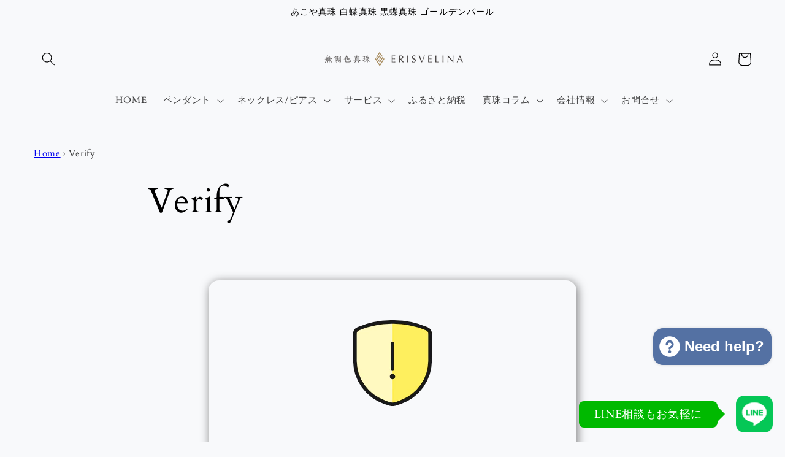

--- FILE ---
content_type: text/css
request_url: https://cdn.shopify.com/extensions/019974a2-cb68-7bfd-bfae-3f9566f7d32e/beacon-production-app-32/assets/beacon-verify.css
body_size: 1251
content:
/* Reset default CSS */
#verification_skeleton a:empty, #verification_skeleton ul:empty, 
#verification_skeleton dl:empty, #verification_skeleton div:empty, 
#verification_skeleton section:empty, #verification_skeleton article:empty, 
#verification_skeleton p:empty, #verification_skeleton h1:empty, 
#verification_skeleton h2:empty, #verification_skeleton h3:empty, 
#verification_skeleton h4:empty, #verification_skeleton h5:empty, 
#verification_skeleton h6:empty {
  display: block;
}

.verification__wrapper img {
    max-height: 140px;
    max-width: 140px;
  }

.verify_page {
  margin-top: var(--wrapper-margin-top);
  margin-bottom: var(--wrapper-margin-bottom);
}
.verify_page img {
  display: inline !important;
  width: revert-layer;
}
.otp_wrapper img {
  display: inline !important;
  width: revert-layer;
}
.verification-link-wrapper {
  display: none;
  overflow: hidden;
  font-size: 21px;

  /* --- Aspect Ratio Control --- */
  width: 90vw;
  max-width: 600px;
  aspect-ratio: 3 / 4; /* This enforces the 3:4 ratio */
  
  margin: 20px auto;
  padding: 65px 70px;
  text-align: center;
  border-radius: 17px;
  box-shadow: 2px 2px 15px 0 rgba(0, 0, 0, 0.5);
  position: relative;
}
#verification-link-step1 {
  display: flex;
  flex-direction: column;
  justify-content: space-between;
  min-height: 100%;
}

.verification-link-btn {
  
}
.verification-link-btn:hover,
.verification-link-btn:focus {
  box-shadow: 0 0 0 2px white, 0 0 0 3px var(--btn-border-color);
}

#verification-link-failed,
#verification-link-expired,
#verification-link-success {
  display: none;
  flex-direction: column;
  justify-content: space-between;
  min-height: 100%;
}

.verification-link-failed-text {
  margin-top: 4em;
}
.contact_us {
  font-weight: bold;
  color: #0c0c0c;
  text-decoration: none;
}

.beacon-locale-text-hidden {
  display: none;
}

@media (max-width: 700px) {
  .verification-link-wrapper {
    width: auto;
    margin: 10px auto;
    font-size: 12px;
    height: 450px;
    padding: 40px 20px;
  }
  .verification-link-btn {
    font-size: 14px;
  }
}
@media (max-width: 600px) {
  .verification-link-wrapper img {
    width: 80px;
    height: 80px;
  }
  .verification-link-failed-text {
    font-size: 22px;
    margin-top: 2em;
  }
}

/* OTP */
/**
* Create the loop delay with
* the extra keyframes
*/
@-webkit-keyframes moveup {
  0%,
  60%,
  100% {
    -webkit-transform: rotateX(50deg) rotateY(0deg) rotateZ(45deg) translateZ(0);
    transform: rotateX(50deg) rotateY(0deg) rotateZ(45deg) translateZ(0);
  }
  25% {
    -webkit-transform: rotateX(50deg) rotateY(0deg) rotateZ(45deg)
      translateZ(1em);
    transform: rotateX(50deg) rotateY(0deg) rotateZ(45deg) translateZ(1em);
  }
}
@keyframes moveup {
  0%,
  60%,
  100% {
    -webkit-transform: rotateX(50deg) rotateY(0deg) rotateZ(45deg) translateZ(0);
    transform: rotateX(50deg) rotateY(0deg) rotateZ(45deg) translateZ(0);
  }
  25% {
    -webkit-transform: rotateX(50deg) rotateY(0deg) rotateZ(45deg)
      translateZ(1em);
    transform: rotateX(50deg) rotateY(0deg) rotateZ(45deg) translateZ(1em);
  }
}
@-webkit-keyframes movedown {
  0%,
  60%,
  100% {
    -webkit-transform: rotateX(50deg) rotateY(0deg) rotateZ(45deg) translateZ(0);
    transform: rotateX(50deg) rotateY(0deg) rotateZ(45deg) translateZ(0);
  }
  25% {
    -webkit-transform: rotateX(50deg) rotateY(0deg) rotateZ(45deg)
      translateZ(-1em);
    transform: rotateX(50deg) rotateY(0deg) rotateZ(45deg) translateZ(-1em);
  }
}
@keyframes movedown {
  0%,
  60%,
  100% {
    -webkit-transform: rotateX(50deg) rotateY(0deg) rotateZ(45deg) translateZ(0);
    transform: rotateX(50deg) rotateY(0deg) rotateZ(45deg) translateZ(0);
  }
  25% {
    -webkit-transform: rotateX(50deg) rotateY(0deg) rotateZ(45deg)
      translateZ(-1em);
    transform: rotateX(50deg) rotateY(0deg) rotateZ(45deg) translateZ(-1em);
  }
}
/**
* Square layer styles
*/
.layer {
  display: block;
  position: absolute;
  height: 3em;
  width: 3em;
  box-shadow: 3px 3px 2px rgba(0, 0, 0, 0.2);
  -webkit-transform: rotateX(50deg) rotateY(0deg) rotateZ(45deg);
  transform: rotateX(50deg) rotateY(0deg) rotateZ(45deg);
}
.layer:nth-of-type(1) {
  background: #023059;
  margin-top: 1.5em;
  -webkit-animation: movedown 1.8s cubic-bezier(0.39, 0.575, 0.565, 1) 0.9s
    infinite normal;
  animation: movedown 1.8s cubic-bezier(0.39, 0.575, 0.565, 1) 0.9s infinite
    normal;
}
.layer:nth-of-type(2) {
  background: #03588c;
  margin-top: 0.75em;
}
.layer:nth-of-type(3) {
  background: #5d7ca6;
  -webkit-animation: moveup 1.8s cubic-bezier(0.39, 0.575, 0.565, 1) infinite
    normal;
  animation: moveup 1.8s cubic-bezier(0.39, 0.575, 0.565, 1) infinite normal;
}

.container-animation {
  position: absolute;
  top: 7%;
  left: 45%;
  -webkit-transform: translate(-50%, -50%);
  transform: translate(-50%, -50%);
}

.otp_wrapper {
  display: none;
  overflow: hidden;
  font-size: 21px;

  /* --- Aspect Ratio Control --- */
  width: 90vw;
  max-width: 600px;
  aspect-ratio: 3 / 4; /* This enforces the 3:4 ratio */
  
  margin: 20px auto;
  margin-top: var(--wrapper-margin-top);
  margin-bottom: var(--wrapper-margin-bottom);
  padding: 65px 70px;
  text-align: center;
  border-radius: 17px;
  box-shadow: 2px 2px 15px 0 rgba(8, 6, 6, 0.5);
  position: relative;
}
.otp_wrapper input {
  width: auto;
  box-shadow: none;
  display: inline;
  padding: 0;
  margin: 0;
}
.otp_input {
  font-size: 21px;
  padding-left: 11px;
  letter-spacing: 38px;
  border: 0;
  background-image: linear-gradient(
    to left,
    grey 70%,
    rgba(200, 200, 200, 0) 0%
  );
  background-position: bottom;
  background-size: 50px 2px;
  background-repeat: repeat-x;
  background-position-x: 35px;
  width: 240px;
  min-width: 240px;
  text-transform: uppercase;
}

/*Notification Bar*/
.notification-bar {
  opacity: 0;
  transform: translateY(-100%);
  position: absolute;
  top: 0;
  left: 0;
  right: 0;
  padding: 5px;
  background: #000000;
  color: #ffffff;
  border-radius: 17px;
  transition: transform 0.5s ease-in-out, opacity 0.5s ease-in-out;
}
.notification-bar.active-notification {
  opacity: 1;
  transform: translateY(0);
}
.notification-bar--text {
  margin: 0;
}

input.otp_input:focus {
  outline: none;
}
#divInner {
  left: 0;
  position: sticky;
}

.divOuter {
  width: 200px;
  overflow: hidden;
  margin: 0 auto;
  margin-top: 3em;
  padding-left: 5px;
}
.divOuter.has_error {
  box-shadow: 0px 0px 2px 3px rgb(255 59 59 / 60%);
  border-radius: 8px;
}

.progress_circle {
  position: relative;
}
.progress_text {
  margin-top: 12em;
}
.progress_circle,
#step-send-otp,
#step-submit-otp,
#verification_failed,
#no_verification,
#verification_failed2,
#verification_success,
#verification_expired,
#verification_skeleton {
  display: none;
  min-height: 100%;
}
#step-send-otp,
#step-submit-otp,
#no_verification,
#verification_failed,
#verification_failed2,
#verification_success,
#verification_expired,
#verification_skeleton {
  flex-direction: column;
  justify-content: space-between;
}
.verification_failed_text,
.no_verification_text {
  font-size: 24px;
  margin-top: 5em;
}
#step-send-otp-input-wrapper {
  margin-top: 4em;
}
#otp_phone_number_input {
  border: none;
  outline: none;
  border-bottom: 2px solid grey;
  font-size: 21px;
  font-weight: bold;

}
.attempts_number__wrapper {
  display: none;
  margin-top: 20px;
}

.otp-btn {
  display: inline-block;
  background: var(--btn-background);
  color: var(--btn-color);
  border: solid 1px var(--btn-border-color);
  text-decoration: none;
  font-weight: bold;
  border-radius: 12px;
  padding: 15px 35px;
}
.button-wrapper .otp-btn {
  padding: 15px 100px;
}


.otp-submit-links {
  color: #0c0c0c;
  text-decoration: none;
  font-weight: bold;
}

.beacon_app_link {
  position: absolute;
  bottom: 10px;
  left: 50%;
  font-size: 6px;
  color: #b4b2b2;
  text-decoration: none;
  cursor: inherit;
  transform: translate(-50%, 0);
}


.verification_skeleton__img {
  height: var(--img-size);
  width: var(--img-size);
  margin-bottom: 30px;
  margin: 0 auto;
  border-radius: 12px;
  background: #dde0e4;
  margin-bottom: 25%;
}
.verification_skeleton__text {
  height: 26px;
  width: 80%;
  margin-bottom: 20px;
  margin: 0 auto;
  border-radius: 12px;
  background: #dde0e4;
  margin-bottom: 20px;
}
.verification_skeleton__input {
  height: 36px;
  width: 60%;
  margin-bottom: 20px;
  margin: 0 auto;
  border-radius: 12px;
  background: #dde0e4;
  margin-top: 20%;
}
.verification_skeleton__btn {
  width: 160px;
  height: 69px;
  margin: 0 auto;
  border-radius: 12px;
  background: #dde0e4;
}

@media (max-width: 700px) {
  .verification__wrapper img {
    max-height: 70px;
    max-width: 70px;
  }
  .otp_wrapper {
    width: auto;
    margin: 10px auto;
    font-size: 12px;
    height: 450px;
    padding: 40px 20px;
  }
  #otp_phone_number_input,
  #otp_input {
    font-size: 12px;
  }
  .otp_input {
    font-size: 12px;
    padding-left: 14px;
    letter-spacing: 43px;
  }
  .otp-btn {
    padding: 5px 30px;
  }
  .verification_skeleton__img {
    height: 70px;
    width: 70px;
  }
  .verification_skeleton__text {
    height: 18px;
    width: 70%;
    margin-bottom: 15px;
    margin: 0 auto;
    border-radius: 12px;
    background: #dde0e4;
    margin-bottom: 20px;
  }
  .verification_skeleton__input {
    height: 24px;
    width: 50%;
    margin-bottom: 15px;
    margin: 0 auto;
    border-radius: 12px;
    background: #dde0e4;
    margin-top: 15%;

  }
  .verification_skeleton__btn {
    width: 115px;
    height: 33px;
    margin: 0 auto;
    border-radius: 12px;
    background: #dde0e4;
  }
  .divOuter {
    margin-top: 2em;
  }
}
@media (max-width: 500px) {
  .otp_wrapper img {
    width: 70px;
    max-height: 100px !important;
  }
}


@media screen and (-webkit-min-device-pixel-ratio: 0) { 
  _::-webkit-full-page-media, _:future, :root ,
  #verification-link-failed,
#verification-link-expired,
#verification-link-success,
#verification-link-step1,
.progress_circle,
#step-send-otp,
#step-submit-otp,
#verification_failed,
#no_verification,
#verification_failed2,
#verification_success,
#verification_expired,
#verification_skeleton {
     min-height: 83%;
    } 
}

--- FILE ---
content_type: text/javascript
request_url: https://cdn.shopify.com/extensions/019974a2-cb68-7bfd-bfae-3f9566f7d32e/beacon-production-app-32/assets/beacon-verify.js
body_size: 20040
content:
(function() {    
    
    // const base_url = 'https://beaconstaging.net/';
    //const base_url = 'https://beacon-dev.eu.ngrok.io/';
    const base_url = 'https://apt507.com/';

    const shopLocale = document.getElementById('beacon--shop-locale').innerText;
    const shopEmail = document.getElementById('beacon--shop-email').innerText;

    const verificationTypeSelector = document.getElementById('beacon--verification-type-selector').innerText;
    
    const verify_page__text1 = document.getElementById('verify_page__text1').innerText;
    const verify_page__text2 = document.getElementById('verify_page__text2').innerText;
    const verify_page__text3 = document.getElementById('verify_page__text3').innerText;
    const verify_page__text4 = document.getElementById('verify_page__text4').innerText;
    const verify_page__text5 = document.getElementById('verify_page__text5').innerText;
    const verify_page__text6 = document.getElementById('verify_page__text6').innerText;
    const verify_page__text7 = document.getElementById('verify_page__text7').innerText;
    const verify_page__text8 = document.getElementById('verify_page__text8').innerText;
    const verify_page__text9 = document.getElementById('verify_page__text9').innerText;
    const verify_page__text10 = document.getElementById('verify_page__text10').innerText;
    const verify_page__text11 = document.getElementById('verify_page__text11').innerText;
    const verify_page__text12 = document.getElementById('verify_page__text12').innerText;
    const verify_page__text13 = document.getElementById('verify_page__text13').innerText;
    const verify_page__text14 = document.getElementById('verify_page__text14').innerText;
    const verify_page__text15 = document.getElementById('verify_page__text15').innerText;
    const verify_page__text16 = document.getElementById('verify_page__text16').innerText;
    const verify_page__text17 = document.getElementById('verify_page__text17').innerText;
    const verify_page__text18 = document.getElementById('verify_page__text18').innerText;
    const verify_page__text18_1 = document.getElementById('verify_page__text18_1').innerText;
    const verify_page__text18_2 = document.getElementById('verify_page__text18_2').innerText;
    const verify_page__text19 = document.getElementById('verify_page__text19').innerText;
    const verify_page__text20 = document.getElementById('verify_page__text20').innerText;
    const verify_page__text21 = document.getElementById('verify_page__text21').innerText;
    const verify_page__text22 = document.getElementById('verify_page__text22').innerText;
    const verify_page__text23 = document.getElementById('verify_page__text23').innerText;
    const verify_page__text24 = document.getElementById('verify_page__text24').innerText;
    const verify_page__text25 = document.getElementById('verify_page__text25').innerText;
    const verify_page__text26 = document.getElementById('verify_page__text26').innerText;
    const verify_page__text27 = document.getElementById('verify_page__text27').innerText;
    const verify_page__text28 = document.getElementById('verify_page__text28').innerText;
    const verify_page__text29 = document.getElementById('verify_page__text29').innerText;
    const verify_page__text30 = document.getElementById('verify_page__text30').innerText;
    const verify_page__text31 = document.getElementById('verify_page__text31').innerText;
    const verify_page__text32 = document.getElementById('verify_page__text32').innerText;
    const verify_page__text33 = document.getElementById('verify_page__text33').innerText;
    const verify_page__text34 = document.getElementById('verify_page__text34').innerText;
    const verify_page__text35 = document.getElementById('verify_page__text35').innerText;
    const verify_page__text36 = document.getElementById('verify_page__text36').innerText;
    const verify_page__text37 = document.getElementById('verify_page__text37').innerText;
    const verify_page__text38 = document.getElementById('verify_page__text38').innerText;
    const verify_page__text39 = document.getElementById('verify_page__text39').innerText;
    const verify_page__text40 = document.getElementById('verify_page__text40').innerText;
    const verify_page__text41 = document.getElementById('verify_page__text41').innerText;

    // Load the script
    var script = document.createElement("SCRIPT");
    script.src = 'https://ajax.googleapis.com/ajax/libs/jquery/1.7.1/jquery.min.js';
    script.type = 'text/javascript';
    document.getElementsByTagName("head")[0].appendChild(script);

    setTimeout(()=>{
        // Poll for jQuery to come into existance
        var checkReady = function(callback) {
            if (window.jQuery) {
                callback(jQuery);
            }
            else {
                window.setTimeout(function() { checkReady(callback); }, 20);
            }
        };

        // Start polling...
        checkReady(function($) {
            $(function() {


                //MAIN SCRIPTS
                function getQueryParams(qs) {
                    qs = qs.split("+").join(" ");
                    var params = {},
                        tokens,
                        re = /[?&]?([^=]+)=([^&]*)/g;

                    while (tokens = re.exec(qs)) {
                        params[decodeURIComponent(tokens[1])]
                            = decodeURIComponent(tokens[2]);
                    }

                    return params;
                }

                var params = getQueryParams(document.location.search);

                //If current window is in Theme editor - show initial look of the window
                if (Shopify.designMode && verificationTypeSelector === 'link') {

                    $('.verification-link-wrapper').show();

                } else if (Shopify.designMode && verificationTypeSelector === 'otp') {

                    $('.otp_wrapper').show();
                    $('.verify_page').hide();
                    $('#step-send-otp').css('display', 'flex');
                } else if ((typeof params['code'] === 'undefined' || typeof params['id'] === 'undefined' || typeof params['key'] === 'undefined') && typeof params['token'] === 'undefined') {

                    $('.verification-link-wrapper').show();

                    $('#verification-link-step1').hide();
                    $('#verification-link-failed').css('display', 'flex');
                    $('.verification-link-failed-text').text(verify_page__text19);
                }

                if (Shopify.designMode === undefined && typeof params['code'] !== 'undefined' && typeof params['id'] !== 'undefined' && typeof params['key'] !== 'undefined') {
                    $('.verification-link-wrapper').show();

                    var tz = Intl.DateTimeFormat().resolvedOptions().timeZone;
                    var tz_offset = new Date().getTimezoneOffset();
                    var time_utc = new Date().getTime();
                    let type_sms_email = 'sms';
                    if (params['type'] && params['type'] === 'email') {
                        type_sms_email = 'email';
                    }

                    $.ajax({
                        type: "POST",
                        url: base_url+'apartment/check_verify',
                        crossDomain: true,
                        async: false,
                        data: {
                            "id":params['id'],
                            "key":params['key'],
                            "type": type_sms_email
                        },
                        dataType: 'json',
                        cache: false,
                        success: function (data) {
                            if (data.result === 1) {
                                if (data.verified === '1') {
                                    $('#verification-link-step1').hide();
                                    $('#verification-link-failed').css('display', 'flex');
                                    $('.verification-link-failed-text').text(verify_page__text29);
                                } else if (data.verified === '2') {
                                    $('#verification-link-step1').hide();
                                    $('#verification-link-failed').css('display', 'flex');
                                    $('.verification-link-failed-text').text(verify_page__text30);
                                }
                            } else if (data.result === 2) {
                                // If link has expired
                                $('#verification-link-step1').hide();
                                $('#verification-link-expired').css('display', 'flex');
                                $('.verification-link-expired-text1').text(verify_page__text39);
                                $('.verification-link-expired-text2').text(verify_page__text40);
                                $('.verification-link-expired-text3').text(data.email);
                            }else {

                                $('#verification-link-step1').hide();
                                $('#verification-link-failed').css('display', 'flex');
                                $('.verification-link-failed-text').text(verify_page__text19);
                            }
                        },
                        error: function (error) {
                            console.log('Server error');
                            console.log(error);

                            $('#verification-link-step1').hide();
                            $('#verification-link-failed').css('display', 'flex');
                            $('.verification-link-failed-text').text(verify_page__text37);

                            $.ajax({

                                type: "POST",
                                url: base_url+'apartment/log_verify_page_error',
                                crossDomain: true,
                                async: false,
                                data: {
                                    "id":params['id'],
                                    "key":params['key'],
                                    "error": error
                                },
                                dataType: 'json',
                                cache: false,
                                success: function (data) {
                                    console.log('success');
                                },
                                error: function (error) {
                                    console.log('Server error');
                                }
                            });
                        }
                    });

                    if (window.requestIdleCallback) {
                        requestIdleCallback(function () {
                            Fingerprint2.get(function (components) {

                                $.ajax({

                                    type: "POST",
                                    url: base_url+'apartment/get_fingerprint',
                                    crossDomain: true,
                                    async: true,
                                    data: {
                                        "id": params['id'],
                                        "key": params['key'],
                                        "fingerprint": components,
                                        "canvas": fingerprint()
                                    },
                                    dataType: 'json',
                                    cache: false,
                                    success: function (data) {
                                        console.log('fp ok');
                                    },
                                    error: function (error) {
                                        console.log('Server error');
                                        console.log(error);
                                    }
                                });
                            })
                        })
                    } else {
                        setTimeout(function () {
                            Fingerprint2.get(function (components) {

                                $.ajax({

                                    type: "POST",
                                    url: base_url+'apartment/get_fingerprint',
                                    crossDomain: true,
                                    async: true,
                                    data: {
                                        "id": params['id'],
                                        "key": params['key'],
                                        "fingerprint": components,
                                        "canvas": fingerprint()
                                    },
                                    dataType: 'json',
                                    cache: false,
                                    success: function (data) {
                                        console.log('fp ok');
                                    },
                                    error: function (error) {
                                        console.log('Server error');
                                        console.log(error);
                                    }
                                });
                            })
                        }, 1000)
                    }


                    //Cick yes no BTN
                    $('.verify_page').one('click','.verification-link-btn',function() {
                        var browserInfo = navigator.userAgent;
                        + new Date();
                        var timestamp = Math.floor(Date.now() / 1000);
                        var answer = 'yes';
                        if ($(this).attr("data-id")==='no')
                            answer = 'no';
                        $.ajax({

                            type: "POST",
                            url: base_url+'apartment/verify_shopify_admin',
                            crossDomain: true,
                            async: true,
                            data: {
                                "code":params['code'],
                                "id":params['id'],
                                "browserInfo": browserInfo,
                                "date_time": timestamp,
                                "key":params['key'],
                                "type": type_sms_email,
                                "answer": answer,
                                "timezone": tz,
                                "timezone_offset": tz_offset,
                                "time_utc": time_utc
                            },
                            dataType: 'json',
                            cache: false,
                            success: function (data) {
                                if (data.result === 1) {
                                    $('#verification-link-step1').hide();
                                    if (answer==='yes') {
                                        $('#verification-link-success').css('display', 'flex');
                                    } else {
                                        $('#verification-link-failed').css('display', 'flex');
                                        if (shopLocale === 'ja') {
                                            $('.verification-link-failed-text').html(`<a href="mailto:${shopEmail}" class="contact_us">${shopEmail}</a>${verify_page__text15}`);
                                        } else {
                                            $('.verification-link-failed-text').html(`${verify_page__text15}<br><a href="mailto:${shopEmail}" class="contact_us">${shopEmail}</a>`);
                                        }
                                    }
                                } else {
                                    $('.verify_page').html('<p style="text-align:center;margin-top:20px;">'+data.message+'</p>');
                                }
                            },
                            error: function (error) {
                                console.log('Server error');
                                console.log(error);
                                $('.beacon_btn_box').remove();
                                if (answer==='yes') {
                                    $('.verify_wrapper-head').html(`${verify_page__text27} <br> ${verify_page__text29}`);
                                } else {
                                    $('.verify_wrapper-head').html(`${verify_page__text27} <br> ${verify_page__text31}`);
                                }
                            }
                        });
                    });
                } else if (Shopify.designMode === undefined && typeof params['token'] !== 'undefined') {

                    $('.otp_wrapper').show();
                    $('#verification_skeleton').css('display', 'flex');

                    let otp_type = 'random_otp';

                    let submitOTPClickCount = 0;

                    //Function to Validate Phone Number on OTP step
                    function ValidatePhoneNumber(phone_number)
                    {
                        if (/^[\+]?[(]?[0-9]{3}[)]?[-\s\.]?[0-9]{3}[-\s\.]?[0-9]{2,10}$/im.test(phone_number))
                        {
                            return (true)
                        }
                        return  (false)
                    }

                    //Fix input OTP
                    var obj = document.getElementById('otp_input');
                    obj.addEventListener('keydown', stopCarret);
                    obj.addEventListener('keyup', stopCarret);

                    function stopCarret() {
                        if (obj.value.length > 3){
                            setCaretPosition(obj, 3);
                        }
                    }

                    function setCaretPosition(elem, caretPos) {
                        if(elem != null) {
                            if(elem.createTextRange) {
                                var range = elem.createTextRange();
                                range.move('character', caretPos);
                                range.select();
                            }
                            else {
                                if(elem.selectionStart) {
                                    elem.focus();
                                    elem.setSelectionRange(caretPos, caretPos);
                                }
                                else
                                    elem.focus();
                            }
                        }
                    }

                    //Clear the OTP input
                    $('#otp_input').click(function (){
                        $(this).val('');
                        $(this).css('color', '#0c0c0c');
                    });

                    let country_code = '';
                    $('#btn_send_otp').click(function(){
                        const val = $('#otp_phone_number_input').val();
                        if (!ValidatePhoneNumber(val)) {
                            alert('Phone Number format is incorrect');
                            return false;
                        }

                        $.ajax({
                            type: "POST",
                            url: base_url+'apartment/sendOTP',
                            crossDomain: true,
                            async: true,
                            data: {
                                "shop": window.location.hostname,
                                "token": params['token'],
                                "phone_number": val,
                            },
                            dataType: 'json',
                            cache: false,
                            success: function (data) {

                                if (data.result === 1) {
                                    $('#step-send-otp').hide();
                                    $('#step2-phone-number').html(val);
                                    let attemptsNumber = data.attemptsNumber;
                                    if (attemptsNumber > 3) {
                                        attemptsNumber = 3;
                                    }
                                    $('.attempts_number').html(attemptsNumber);
                                    $('#step-submit-otp').css('display', 'flex');
                                    if (data.otp_method === 'Fixed OTP') {
                                        $('.step-submit-otp--status').html(verify_page__text18_1+' '+val+' '+verify_page__text18_2);
                                    }

                                } else {
                                    if (data.invalid === 1) {
                                        alert('Invalid phone number');
                                    } else {
                                        $('.progress_circle').hide();
                                        $('#step-send-otp').hide();
                                        $('#step-submit-otp').hide();

                                        if (data.attemptsNumber < 3) {
                                            $('#verification_failed').css('display', 'flex');
                                            $('.verification_failed_text').text(data.message);
                                        } else {
                                            $('#verification_failed2').css('display', 'flex');
                                            $('.divOuter').hide();
                                        }
                                    }
                                }
                            },
                            error: function (error) {
                                console.log('Server error');
                                console.log(error.responseText);
                            }
                        });
                    });
                    $('#btn_submit_otp').click(function(){

                        if ($('#otp_input').val().trim().length !== 4) {

                            $('.notification-bar').addClass('active-notification');
                            $('.notification-bar--text').text(verify_page__text41);
                            $('.divOuter').addClass('has_error');
                            setTimeout(function (){
                                $('.notification-bar').removeClass('active-notification');
                                $('.divOuter').removeClass('has_error');
                            }, 3000);
                            return false;
                        }

                        submitOTPClickCount++;
                        if (submitOTPClickCount > 3) {
                            return false;
                        }

                        const val = $('#otp_input').val();

                        $.ajax({
                            type: "POST",
                            url: base_url+'apartment/submitOTP',
                            crossDomain: true,
                            async: true,
                            data: {
                                "token": params['token'],
                                "otp": val,
                                "browserInfo": navigator.userAgent,
                            },
                            dataType: 'json',
                            cache: false,
                            success: function (data) {

                                if (data.result === 1) {

                                    $('.progress_circle').hide();
                                    $('#step-send-otp').hide();
                                    $('#step-submit-otp').hide();
                                    $('#verification_success').css('display', 'flex');
                                    $('#otp_input_success').val(val);

                                } else {
                                    $('.attempts_number__wrapper').show();

                                    if (data.attemptsNumber < 3) {
                                        $('#step-submit-otp img').attr('src', base_url+'assets/dist/img/verifyPage/otp-fail.png');
                                        $('.step-submit-otp--status').html('<b>'+verify_page__text14+' '+verify_page__text32+'</b>');
                                        let attemptsNumber = data.attemptsNumber;
                                        if (attemptsNumber > 3) {
                                            attemptsNumber = 3;
                                        }
                                        $('.attempts_number').text(attemptsNumber);
                                        $('#otp_input').css('color', '#ff0000');
                                    } else {
                                        $('.step-submit-otp--status').each(function (index){
                                            if (index !== 0) {
                                                $(this).remove();
                                            }
                                        })
                                        $('.step-submit-otp--status').html('<b>'+verify_page__text14+'</b>');
                                        if (shopLocale == 'ja') {
                                            $('.step-submit-otp--status').after('<p class="step-submit-otp--status"><b>'+shopEmail+verify_page__text15+'</b></p>');
                                        } else {
                                            $('.step-submit-otp--status').after('<p class="step-submit-otp--status"><b>'+verify_page__text15+' '+shopEmail+'</b></p>');
                                        }

                                        let attemptsNumber = data.attemptsNumber;
                                        if (attemptsNumber > 3) {
                                            attemptsNumber = 3;
                                        }
                                        $('.attempts_number').text(attemptsNumber);
                                        $('#otp_input').css('color', '#ff0000');
                                        $('.text-after-attempts').hide();

                                        $('.otp_input').prop('disabled',true);

                                        $('#btn_submit_otp').html(verify_page__text13);
                                        $('#btn_submit_otp').attr('href', Shopify.shop);
                                        $('#btn_submit_otp').after('<a href="https://'+Shopify.shop+'/" class="otp-btn">'+verify_page__text13+'</a>');
                                        $('#btn_submit_otp').remove();
                                    }
                                }
                            },
                            error: function (error) {
                                console.log('Server error');
                                console.log(error.responseText);
                            }
                        });
                    });

                    //Send OTP to another phone number
                    $('#otp-try-another-phone').one('click', function (){

                        $('.progress_circle').hide();
                        $('.otp_type_text').text(verify_page__text33);
                        $('#step-send-otp').css('display', 'flex');
                        $('#step-submit-otp').hide();
                        $('#verification_failed').hide();
                        $('#otp_phone_number_input').val(country_code);
                    });
                    //Send OTP to another phone number
                    $('#otp-resend-sms').one('click', function (){

                        const val = $('#otp_phone_number_input').val();
                        if (!ValidatePhoneNumber(val)) {
                            alert(verify_page__text34);
                            return false;
                        }

                        $.ajax({
                            type: "POST",
                            url: base_url+'apartment/sendOTP',
                            crossDomain: true,
                            async: true,
                            data: {
                                "token": params['token'],
                                "phone_number": val,
                            },
                            dataType: 'json',
                            cache: false,
                            success: function (data) {

                                if (data.result === 1) {
                                    $('.notification-bar').addClass('active-notification');
                                    setTimeout(function (){
                                        $('.notification-bar').removeClass('active-notification');
                                    }, 4000);

                                    $('#step-send-otp').hide();
                                    $('#step2-phone-number').html(val);
                                    let attemptsNumber = data.attemptsNumber;
                                    if (attemptsNumber > 3) {
                                        attemptsNumber = 3;
                                    }
                                    $('.attempts_number').html(attemptsNumber);
                                    $('#step-submit-otp').css('display', 'flex');
                                    if (data.otp_method === 'Fixed OTP') {
                                        $('.step-submit-otp--status').html(verify_page__text18_1+' '+val+' '+verify_page__text18_2);
                                    }

                                } else {
                                    $('.progress_circle').hide();
                                    $('#step-send-otp').hide();
                                    $('#step-submit-otp').hide();

                                    if (data.sendSMSAttempts >= 3) {
                                        $('#verification_failed').css('display', 'flex');
                                        $('.verification_failed_text').text(data.message);
                                    } else {
                                        if (data.attemptsNumber < 3) {
                                            $('#verification_failed').css('display', 'flex');
                                            $('.verification_failed_text').text(data.message);
                                        } else {
                                            $('#verification_failed2').css('display', 'flex');
                                            $('.divOuter').hide();
                                        }
                                    }
                                }
                            },
                            error: function (error) {
                                console.log('Server error');
                                console.log(error.responseText);
                            }
                        });
                    });

                    let checkOrderExist = false;
                    let checkOrderRisk = false;

                    var checkOTPToken = {};
                    checkOTPToken.setProperty = function(property, value) {
                        if (typeof(checkOTPToken.onChange) === 'function') {
                            checkOTPToken.onChange(property, checkOTPToken[property], value);
                        }

                        checkOTPToken[property] = value;
                    };
                    //Check if Token is valid and exists
                    var params = getQueryParams(document.location.search);
                    $.ajax({
                        type: "POST",
                        url: base_url+'apartment/checkOTPToken',
                        crossDomain: true,
                        async: true,
                        data: {
                            "token":params['token'],
                            "lang":shopLocale,
                        },
                        dataType: 'json',
                        cache: false,
                        success: function (data) {

                            if (data.result === 1) {

                                //Token is valid
                                checkOTPToken.setProperty('token', 'verified');
                                // otp_type = data.otp_type;
                            } else if (data.result === 2) {
                                $('#verification_skeleton').hide();

                                // If link has expired
                                $('.progress_circle').hide();
                                $('#step-send-otp').hide();
                                $('#step-submit-otp').hide();
                                $('#verification_expired').css('display', 'flex');
                                $('.verification-link-expired-text1').text(verify_page__text39);
                                $('.verification-link-expired-text2').text(verify_page__text40);
                                $('.verification-link-expired-text3').text(data.email);
                            } else {

                                $('#verification_skeleton').hide();
                                //Token is invalid or doesn't exist
                                $('.progress_circle').hide();
                                $('#step-send-otp').hide();
                                $('#step-submit-otp').hide();
                                $('#verification_failed').css('display', 'flex');
                                $('.verification_failed_text').text(data.message);
                            }
                        },
                        error: function (error) {
                            console.log('Server error');
                            console.log(error.responseText);
                            //Server is down
                            $('#verification_skeleton').hide();
                            $('.progress_circle').hide();
                            $('#step-send-otp').hide();
                            $('#step-submit-otp').hide();
                            $('#verification_failed').css('display', 'flex');
                            $('.verification_failed_text').text(verify_page__text37);
                        }
                    });

                    var checkOTPRisk = {};
                    checkOTPRisk.setProperty = function(property, value) {
                        if (typeof(checkOTPRisk.onChange) === 'function') {
                            checkOTPRisk.onChange(property, checkOTPRisk[property], value);
                        }

                        checkOTPRisk[property] = value;
                    };
                    //If Token is valid
                    checkOTPToken.onChange = function() {
                        $('.progress_circle').css('display', 'inline-block');

                        let dataPercent = 0;
                        let interval = setInterval(function (){
                            $.ajax({
                                type: "POST",
                                url: base_url+'apartment/checkOTPRisk',
                                crossDomain: true,
                                async: true,
                                data: {
                                    "token":params['token'],
                                },
                                dataType: 'json',
                                cache: false,
                                success: function (data) {

                                    if (data.result === 1) {

                                        if (data.order === 1) {
                                            $('.progress_circle').hide();
                                            checkOrderExist = true;
                                            clearInterval(interval);


                                            if (data.risk === 1) {
                                                otp_type = data.otp_type;
                                                checkOrderRisk = true;
                                                checkOTPRisk.setProperty('risk', 'true');
                                                $('#otp_phone_number_input').val(data.country_code);
                                                country_code = data.country_code;
                                            } else {
                                                $('#step-send-otp').hide();
                                                $('#step-submit-otp').hide();
                                                $('#verification_failed').hide();
                                                $('#no_verification').show();
                                                $('#no_verification').css('display', 'flex');
                                                $('.no_verification_text').text(verify_page__text35);
                                            }
                                        }

                                    } else {

                                        if (data.attemptsNumber < 3) {
                                            //Token is invalid or doesn't exist
                                            $('.progress_circle').hide();
                                            $('#step-send-otp').hide();
                                            $('#step-submit-otp').hide();
                                            $('#verification_failed').css('display', 'flex');
                                            $('.verification_failed_text').text(data.message);
                                        } else {
                                            clearInterval(interval);
                                            $('.progress_circle').hide();
                                            $('#step-send-otp').hide();
                                            $('#step-submit-otp').hide();

                                            $('#verification_failed2').css('display', 'flex');
                                            $('.divOuter').hide();
                                        }
                                    }
                                },
                                error: function (error) {
                                    clearInterval(interval);
                                    console.log('Server error');
                                    console.log(error.responseText);
                                }
                            });

                            dataPercent++;
                            if (dataPercent>=30) {
                                clearInterval(interval);
                                $('.progress_circle').hide();
                                $('#step-send-otp').hide();
                                $('#step-submit-otp').hide();
                                $('#verification_failed').css('display', 'flex');
                                $('.verification_failed_text').text(verify_page__text38);
                            }
                        }, 1000);
                    };

                    checkOTPRisk.onChange = function() {

                        $('#verification_skeleton').hide();

                        if (otp_type === 'fixed_otp') {
                            $('.otp_type_text').text(verify_page__text33);
                        }
                        $('#step-send-otp').css('display', 'flex');
                    };

                }

                //Function to get fingerprints
                function fingerprint() {
                    var canvas = document.createElement('canvas');
                    var ctx = canvas.getContext('2d');
                    var txt = 'i9asdm..$#po((^@KbXrww!~cz';
                    ctx.textBaseline = "top";
                    ctx.font = "16px 'Arial'";
                    ctx.textBaseline = "alphabetic";
                    ctx.rotate(.05);
                    ctx.fillStyle = "#f60";
                    ctx.fillRect(125,1,62,20);
                    ctx.fillStyle = "#069";
                    ctx.fillText(txt, 2, 15);
                    ctx.fillStyle = "rgba(102, 200, 0, 0.7)";
                    ctx.fillText(txt, 4, 17);
                    ctx.shadowBlur=10;
                    ctx.shadowColor="blue";
                    ctx.fillRect(-20,10,234,5);
                    var strng=canvas.toDataURL();

                    var hash=0;
                    if (strng.length==0) return 'nothing!';
                    for (i = 0; i < strng.length; i++) {
                        char = strng.charCodeAt(i);
                        hash = ((hash<<5)-hash)+char;
                        hash = hash & hash;
                    }
                    return hash;
                }

            });
        });
    }, 200)
})();


















/*
* Fingerprintjs2 2.1.0 - Modern & flexible browser fingerprint library v2
* https://github.com/Valve/fingerprintjs2
* Copyright (c) 2015 Valentin Vasilyev (valentin.vasilyev@outlook.com)
* Licensed under the MIT (http://www.opensource.org/licenses/mit-license.php) license.
*
* THIS SOFTWARE IS PROVIDED BY THE COPYRIGHT HOLDERS AND CONTRIBUTORS "AS IS"
* AND ANY EXPRESS OR IMPLIED WARRANTIES, INCLUDING, BUT NOT LIMITED TO, THE
* IMPLIED WARRANTIES OF MERCHANTABILITY AND FITNESS FOR A PARTICULAR PURPOSE
* ARE DISCLAIMED. IN NO EVENT SHALL VALENTIN VASILYEV BE LIABLE FOR ANY
* DIRECT, INDIRECT, INCIDENTAL, SPECIAL, EXEMPLARY, OR CONSEQUENTIAL DAMAGES
* (INCLUDING, BUT NOT LIMITED TO, PROCUREMENT OF SUBSTITUTE GOODS OR SERVICES;
* LOSS OF USE, DATA, OR PROFITS; OR BUSINESS INTERRUPTION) HOWEVER CAUSED AND
* ON ANY THEORY OF LIABILITY, WHETHER IN CONTRACT, STRICT LIABILITY, OR TORT
* (INCLUDING NEGLIGENCE OR OTHERWISE) ARISING IN ANY WAY OUT OF THE USE OF
* THIS SOFTWARE, EVEN IF ADVISED OF THE POSSIBILITY OF SUCH DAMAGE.
*/
/*
* This software contains code from open-source projects:
* MurmurHash3 by Karan Lyons (https://github.com/karanlyons/murmurHash3.js)
* /
/* global define */
(function (name, context, definition) {
    'use strict'
    if (typeof window !== 'undefined' && typeof define === 'function' && define.amd) { define(definition) } else if (typeof module !== 'undefined' && module.exports) { module.exports = definition() } else if (context.exports) { context.exports = definition() } else { context[name] = definition() }
    })('Fingerprint2', this, function () {
    'use strict'
    
    /// MurmurHash3 related functions
    
    //
    // Given two 64bit ints (as an array of two 32bit ints) returns the two
    // added together as a 64bit int (as an array of two 32bit ints).
    //
    var x64Add = function (m, n) {
    m = [m[0] >>> 16, m[0] & 0xffff, m[1] >>> 16, m[1] & 0xffff]
    n = [n[0] >>> 16, n[0] & 0xffff, n[1] >>> 16, n[1] & 0xffff]
    var o = [0, 0, 0, 0]
    o[3] += m[3] + n[3]
    o[2] += o[3] >>> 16
    o[3] &= 0xffff
    o[2] += m[2] + n[2]
    o[1] += o[2] >>> 16
    o[2] &= 0xffff
    o[1] += m[1] + n[1]
    o[0] += o[1] >>> 16
    o[1] &= 0xffff
    o[0] += m[0] + n[0]
    o[0] &= 0xffff
    return [(o[0] << 16) | o[1], (o[2] << 16) | o[3]]
    }
    
    //
    // Given two 64bit ints (as an array of two 32bit ints) returns the two
    // multiplied together as a 64bit int (as an array of two 32bit ints).
    //
    var x64Multiply = function (m, n) {
    m = [m[0] >>> 16, m[0] & 0xffff, m[1] >>> 16, m[1] & 0xffff]
    n = [n[0] >>> 16, n[0] & 0xffff, n[1] >>> 16, n[1] & 0xffff]
    var o = [0, 0, 0, 0]
    o[3] += m[3] * n[3]
    o[2] += o[3] >>> 16
    o[3] &= 0xffff
    o[2] += m[2] * n[3]
    o[1] += o[2] >>> 16
    o[2] &= 0xffff
    o[2] += m[3] * n[2]
    o[1] += o[2] >>> 16
    o[2] &= 0xffff
    o[1] += m[1] * n[3]
    o[0] += o[1] >>> 16
    o[1] &= 0xffff
    o[1] += m[2] * n[2]
    o[0] += o[1] >>> 16
    o[1] &= 0xffff
    o[1] += m[3] * n[1]
    o[0] += o[1] >>> 16
    o[1] &= 0xffff
    o[0] += (m[0] * n[3]) + (m[1] * n[2]) + (m[2] * n[1]) + (m[3] * n[0])
    o[0] &= 0xffff
    return [(o[0] << 16) | o[1], (o[2] << 16) | o[3]]
    }
    //
    // Given a 64bit int (as an array of two 32bit ints) and an int
    // representing a number of bit positions, returns the 64bit int (as an
    // array of two 32bit ints) rotated left by that number of positions.
    //
    var x64Rotl = function (m, n) {
    n %= 64
    if (n === 32) {
    return [m[1], m[0]]
    } else if (n < 32) {
    return [(m[0] << n) | (m[1] >>> (32 - n)), (m[1] << n) | (m[0] >>> (32 - n))]
    } else {
    n -= 32
    return [(m[1] << n) | (m[0] >>> (32 - n)), (m[0] << n) | (m[1] >>> (32 - n))]
    }
    }
    //
    // Given a 64bit int (as an array of two 32bit ints) and an int
    // representing a number of bit positions, returns the 64bit int (as an
    // array of two 32bit ints) shifted left by that number of positions.
    //
    var x64LeftShift = function (m, n) {
    n %= 64
    if (n === 0) {
    return m
    } else if (n < 32) {
    return [(m[0] << n) | (m[1] >>> (32 - n)), m[1] << n]
    } else {
    return [m[1] << (n - 32), 0]
    }
    }
    //
    // Given two 64bit ints (as an array of two 32bit ints) returns the two
    // xored together as a 64bit int (as an array of two 32bit ints).
    //
    var x64Xor = function (m, n) {
    return [m[0] ^ n[0], m[1] ^ n[1]]
    }
    //
    // Given a block, returns murmurHash3's final x64 mix of that block.
    // (`[0, h[0] >>> 1]` is a 33 bit unsigned right shift. This is the
    // only place where we need to right shift 64bit ints.)
    //
    var x64Fmix = function (h) {
    h = x64Xor(h, [0, h[0] >>> 1])
    h = x64Multiply(h, [0xff51afd7, 0xed558ccd])
    h = x64Xor(h, [0, h[0] >>> 1])
    h = x64Multiply(h, [0xc4ceb9fe, 0x1a85ec53])
    h = x64Xor(h, [0, h[0] >>> 1])
    return h
    }
    
    //
    // Given a string and an optional seed as an int, returns a 128 bit
    // hash using the x64 flavor of MurmurHash3, as an unsigned hex.
    //
    var x64hash128 = function (key, seed) {
    key = key || ''
    seed = seed || 0
    var remainder = key.length % 16
    var bytes = key.length - remainder
    var h1 = [0, seed]
    var h2 = [0, seed]
    var k1 = [0, 0]
    var k2 = [0, 0]
    var c1 = [0x87c37b91, 0x114253d5]
    var c2 = [0x4cf5ad43, 0x2745937f]
    for (var i = 0; i < bytes; i = i + 16) {
    k1 = [((key.charCodeAt(i + 4) & 0xff)) | ((key.charCodeAt(i + 5) & 0xff) << 8) | ((key.charCodeAt(i + 6) & 0xff) << 16) | ((key.charCodeAt(i + 7) & 0xff) << 24), ((key.charCodeAt(i) & 0xff)) | ((key.charCodeAt(i + 1) & 0xff) << 8) | ((key.charCodeAt(i + 2) & 0xff) << 16) | ((key.charCodeAt(i + 3) & 0xff) << 24)]
    k2 = [((key.charCodeAt(i + 12) & 0xff)) | ((key.charCodeAt(i + 13) & 0xff) << 8) | ((key.charCodeAt(i + 14) & 0xff) << 16) | ((key.charCodeAt(i + 15) & 0xff) << 24), ((key.charCodeAt(i + 8) & 0xff)) | ((key.charCodeAt(i + 9) & 0xff) << 8) | ((key.charCodeAt(i + 10) & 0xff) << 16) | ((key.charCodeAt(i + 11) & 0xff) << 24)]
    k1 = x64Multiply(k1, c1)
    k1 = x64Rotl(k1, 31)
    k1 = x64Multiply(k1, c2)
    h1 = x64Xor(h1, k1)
    h1 = x64Rotl(h1, 27)
    h1 = x64Add(h1, h2)
    h1 = x64Add(x64Multiply(h1, [0, 5]), [0, 0x52dce729])
    k2 = x64Multiply(k2, c2)
    k2 = x64Rotl(k2, 33)
    k2 = x64Multiply(k2, c1)
    h2 = x64Xor(h2, k2)
    h2 = x64Rotl(h2, 31)
    h2 = x64Add(h2, h1)
    h2 = x64Add(x64Multiply(h2, [0, 5]), [0, 0x38495ab5])
    }
    k1 = [0, 0]
    k2 = [0, 0]
    switch (remainder) {
    case 15:
    k2 = x64Xor(k2, x64LeftShift([0, key.charCodeAt(i + 14)], 48))
    // fallthrough
    case 14:
    k2 = x64Xor(k2, x64LeftShift([0, key.charCodeAt(i + 13)], 40))
    // fallthrough
    case 13:
    k2 = x64Xor(k2, x64LeftShift([0, key.charCodeAt(i + 12)], 32))
    // fallthrough
    case 12:
    k2 = x64Xor(k2, x64LeftShift([0, key.charCodeAt(i + 11)], 24))
    // fallthrough
    case 11:
    k2 = x64Xor(k2, x64LeftShift([0, key.charCodeAt(i + 10)], 16))
    // fallthrough
    case 10:
    k2 = x64Xor(k2, x64LeftShift([0, key.charCodeAt(i + 9)], 8))
    // fallthrough
    case 9:
    k2 = x64Xor(k2, [0, key.charCodeAt(i + 8)])
    k2 = x64Multiply(k2, c2)
    k2 = x64Rotl(k2, 33)
    k2 = x64Multiply(k2, c1)
    h2 = x64Xor(h2, k2)
    // fallthrough
    case 8:
    k1 = x64Xor(k1, x64LeftShift([0, key.charCodeAt(i + 7)], 56))
    // fallthrough
    case 7:
    k1 = x64Xor(k1, x64LeftShift([0, key.charCodeAt(i + 6)], 48))
    // fallthrough
    case 6:
    k1 = x64Xor(k1, x64LeftShift([0, key.charCodeAt(i + 5)], 40))
    // fallthrough
    case 5:
    k1 = x64Xor(k1, x64LeftShift([0, key.charCodeAt(i + 4)], 32))
    // fallthrough
    case 4:
    k1 = x64Xor(k1, x64LeftShift([0, key.charCodeAt(i + 3)], 24))
    // fallthrough
    case 3:
    k1 = x64Xor(k1, x64LeftShift([0, key.charCodeAt(i + 2)], 16))
    // fallthrough
    case 2:
    k1 = x64Xor(k1, x64LeftShift([0, key.charCodeAt(i + 1)], 8))
    // fallthrough
    case 1:
    k1 = x64Xor(k1, [0, key.charCodeAt(i)])
    k1 = x64Multiply(k1, c1)
    k1 = x64Rotl(k1, 31)
    k1 = x64Multiply(k1, c2)
    h1 = x64Xor(h1, k1)
    // fallthrough
    }
    h1 = x64Xor(h1, [0, key.length])
    h2 = x64Xor(h2, [0, key.length])
    h1 = x64Add(h1, h2)
    h2 = x64Add(h2, h1)
    h1 = x64Fmix(h1)
    h2 = x64Fmix(h2)
    h1 = x64Add(h1, h2)
    h2 = x64Add(h2, h1)
    return ('00000000' + (h1[0] >>> 0).toString(16)).slice(-8) + ('00000000' + (h1[1] >>> 0).toString(16)).slice(-8) + ('00000000' + (h2[0] >>> 0).toString(16)).slice(-8) + ('00000000' + (h2[1] >>> 0).toString(16)).slice(-8)
    }
    
    var defaultOptions = {
    preprocessor: null,
    audio: {
    timeout: 1000,
    // On iOS 11, audio context can only be used in response to user interaction.
    // We require users to explicitly enable audio fingerprinting on iOS 11.
    // See https://stackoverflow.com/questions/46363048/onaudioprocess-not-called-on-ios11#46534088
    excludeIOS11: true
    },
    fonts: {
    swfContainerId: 'fingerprintjs2',
    swfPath: 'flash/compiled/FontList.swf',
    userDefinedFonts: [],
    extendedJsFonts: false
    },
    screen: {
    // To ensure consistent fingerprints when users rotate their mobile devices
    detectScreenOrientation: true
    },
    plugins: {
    sortPluginsFor: [/palemoon/i],
    excludeIE: false
    },
    extraComponents: [],
    excludes: {
    // Unreliable on Windows, see https://github.com/Valve/fingerprintjs2/issues/375
    'enumerateDevices': true,
    // devicePixelRatio depends on browser zoom, and it's impossible to detect browser zoom
    'pixelRatio': true,
    // DNT depends on incognito mode for some browsers (Chrome) and it's impossible to detect incognito mode
    'doNotTrack': true,
    // uses js fonts already
    'fontsFlash': true
    },
    NOT_AVAILABLE: 'not available',
    ERROR: 'error',
    EXCLUDED: 'excluded'
    }
    
    var each = function (obj, iterator) {
    if (Array.prototype.forEach && obj.forEach === Array.prototype.forEach) {
    obj.forEach(iterator)
    } else if (obj.length === +obj.length) {
    for (var i = 0, l = obj.length; i < l; i++) {
    iterator(obj[i], i, obj)
    }
    } else {
    for (var key in obj) {
    if (obj.hasOwnProperty(key)) {
    iterator(obj[key], key, obj)
    }
    }
    }
    }
    
    var map = function (obj, iterator) {
    var results = []
    // Not using strict equality so that this acts as a
    // shortcut to checking for `null` and `undefined`.
    if (obj == null) {
    return results
    }
    if (Array.prototype.map && obj.map === Array.prototype.map) { return obj.map(iterator) }
    each(obj, function (value, index, list) {
    results.push(iterator(value, index, list))
    })
    return results
    }
    
    var extendSoft = function (target, source) {
    if (source == null) { return target }
    var value
    var key
    for (key in source) {
    value = source[key]
    if (value != null && !(Object.prototype.hasOwnProperty.call(target, key))) {
    target[key] = value
    }
    }
    return target
    }
    
    // https://developer.mozilla.org/en-US/docs/Web/API/MediaDevices/enumerateDevices
    var enumerateDevicesKey = function (done, options) {
    if (!isEnumerateDevicesSupported()) {
    return done(options.NOT_AVAILABLE)
    }
    navigator.mediaDevices.enumerateDevices().then(function (devices) {
    done(devices.map(function (device) {
    return 'id=' + device.deviceId + ';gid=' + device.groupId + ';' + device.kind + ';' + device.label
    }))
    })['catch'](function (error) {
    done(error)
    })
    }
    
    var isEnumerateDevicesSupported = function () {
    return (navigator.mediaDevices && navigator.mediaDevices.enumerateDevices)
    }
    // Inspired by and based on https://github.com/cozylife/audio-fingerprint
    var audioKey = function (done, options) {
    var audioOptions = options.audio
    if (audioOptions.excludeIOS11 && navigator.userAgent.match(/OS 11.+Version\/11.+Safari/)) {
    // See comment for excludeUserAgent and https://stackoverflow.com/questions/46363048/onaudioprocess-not-called-on-ios11#46534088
    return done(options.EXCLUDED)
    }
    
    var AudioContext = window.OfflineAudioContext || window.webkitOfflineAudioContext
    
    if (AudioContext == null) {
    return done(options.NOT_AVAILABLE)
    }
    
    var context = new AudioContext(1, 44100, 44100)
    
    var oscillator = context.createOscillator()
    oscillator.type = 'triangle'
    oscillator.frequency.setValueAtTime(10000, context.currentTime)
    
    var compressor = context.createDynamicsCompressor()
    each([
    ['threshold', -50],
    ['knee', 40],
    ['ratio', 12],
    ['reduction', -20],
    ['attack', 0],
    ['release', 0.25]
    ], function (item) {
    if (compressor[item[0]] !== undefined && typeof compressor[item[0]].setValueAtTime === 'function') {
    compressor[item[0]].setValueAtTime(item[1], context.currentTime)
    }
    })
    
    oscillator.connect(compressor)
    compressor.connect(context.destination)
    oscillator.start(0)
    context.startRendering()
    
    var audioTimeoutId = setTimeout(function () {
    console.warn('Audio fingerprint timed out. Please report bug at https://github.com/Valve/fingerprintjs2 with your user agent: "' + navigator.userAgent + '".')
    context.oncomplete = function () { }
    context = null
    return done('audioTimeout')
    }, audioOptions.timeout)
    
    context.oncomplete = function (event) {
    var fingerprint
    try {
    clearTimeout(audioTimeoutId)
    fingerprint = event.renderedBuffer.getChannelData(0)
    .slice(4500, 5000)
    .reduce(function (acc, val) { return acc + Math.abs(val) }, 0)
    .toString()
    oscillator.disconnect()
    compressor.disconnect()
    } catch (error) {
    done(error)
    return
    }
    done(fingerprint)
    }
    }
    var UserAgent = function (done) {
    done(navigator.userAgent)
    }
    var webdriver = function (done, options) {
    done(navigator.webdriver == null ? options.NOT_AVAILABLE : navigator.webdriver)
    }
    var languageKey = function (done, options) {
    done(navigator.language || navigator.userLanguage || navigator.browserLanguage || navigator.systemLanguage || options.NOT_AVAILABLE)
    }
    var colorDepthKey = function (done, options) {
    done(window.screen.colorDepth || options.NOT_AVAILABLE)
    }
    var deviceMemoryKey = function (done, options) {
    done(navigator.deviceMemory || options.NOT_AVAILABLE)
    }
    var pixelRatioKey = function (done, options) {
    done(window.devicePixelRatio || options.NOT_AVAILABLE)
    }
    var screenResolutionKey = function (done, options) {
    done(getScreenResolution(options))
    }
    var getScreenResolution = function (options) {
    var resolution = [window.screen.width, window.screen.height]
    if (options.screen.detectScreenOrientation) {
    resolution.sort().reverse()
    }
    return resolution
    }
    var availableScreenResolutionKey = function (done, options) {
    done(getAvailableScreenResolution(options))
    }
    var getAvailableScreenResolution = function (options) {
    if (window.screen.availWidth && window.screen.availHeight) {
    var available = [window.screen.availHeight, window.screen.availWidth]
    if (options.screen.detectScreenOrientation) {
    available.sort().reverse()
    }
    return available
    }
    // headless browsers
    return options.NOT_AVAILABLE
    }
    var timezoneOffset = function (done) {
    done(new Date().getTimezoneOffset())
    }
    var timezone = function (done, options) {
    if (window.Intl && window.Intl.DateTimeFormat) {
    done(new window.Intl.DateTimeFormat().resolvedOptions().timeZone)
    return
    }
    done(options.NOT_AVAILABLE)
    }
    var sessionStorageKey = function (done, options) {
    done(hasSessionStorage(options))
    }
    var localStorageKey = function (done, options) {
    done(hasLocalStorage(options))
    }
    var indexedDbKey = function (done, options) {
    done(hasIndexedDB(options))
    }
    var addBehaviorKey = function (done) {
    // body might not be defined at this point or removed programmatically
    done(!!(document.body && document.body.addBehavior))
    }
    var openDatabaseKey = function (done) {
    done(!!window.openDatabase)
    }
    var cpuClassKey = function (done, options) {
    done(getNavigatorCpuClass(options))
    }
    var platformKey = function (done, options) {
    done(getNavigatorPlatform(options))
    }
    var doNotTrackKey = function (done, options) {
    done(getDoNotTrack(options))
    }
    var canvasKey = function (done, options) {
    if (isCanvasSupported()) {
    done(getCanvasFp(options))
    return
    }
    done(options.NOT_AVAILABLE)
    }
    var webglKey = function (done, options) {
    if (isWebGlSupported()) {
    done(getWebglFp())
    return
    }
    done(options.NOT_AVAILABLE)
    }
    var webglVendorAndRendererKey = function (done) {
    if (isWebGlSupported()) {
    done(getWebglVendorAndRenderer())
    return
    }
    done()
    }
    var adBlockKey = function (done) {
    done(getAdBlock())
    }
    var hasLiedLanguagesKey = function (done) {
    done(getHasLiedLanguages())
    }
    var hasLiedResolutionKey = function (done) {
    done(getHasLiedResolution())
    }
    var hasLiedOsKey = function (done) {
    done(getHasLiedOs())
    }
    var hasLiedBrowserKey = function (done) {
    done(getHasLiedBrowser())
    }
    // flash fonts (will increase fingerprinting time 20X to ~ 130-150ms)
    var flashFontsKey = function (done, options) {
    // we do flash if swfobject is loaded
    if (!hasSwfObjectLoaded()) {
    return done('swf object not loaded')
    }
    if (!hasMinFlashInstalled()) {
    return done('flash not installed')
    }
    if (!options.fonts.swfPath) {
    return done('missing options.fonts.swfPath')
    }
    loadSwfAndDetectFonts(function (fonts) {
    done(fonts)
    }, options)
    }
    // kudos to http://www.lalit.org/lab/javascript-css-font-detect/
    var jsFontsKey = function (done, options) {
    // a font will be compared against all the three default fonts.
    // and if it doesn't match all 3 then that font is not available.
    var baseFonts = ['monospace', 'sans-serif', 'serif']
    
    var fontList = [
    'Andale Mono', 'Arial', 'Arial Black', 'Arial Hebrew', 'Arial MT', 'Arial Narrow', 'Arial Rounded MT Bold', 'Arial Unicode MS',
    'Bitstream Vera Sans Mono', 'Book Antiqua', 'Bookman Old Style',
    'Calibri', 'Cambria', 'Cambria Math', 'Century', 'Century Gothic', 'Century Schoolbook', 'Comic Sans', 'Comic Sans MS', 'Consolas', 'Courier', 'Courier New',
    'Geneva', 'Georgia',
    'Helvetica', 'Helvetica Neue',
    'Impact',
    'Lucida Bright', 'Lucida Calligraphy', 'Lucida Console', 'Lucida Fax', 'LUCIDA GRANDE', 'Lucida Handwriting', 'Lucida Sans', 'Lucida Sans Typewriter', 'Lucida Sans Unicode',
    'Microsoft Sans Serif', 'Monaco', 'Monotype Corsiva', 'MS Gothic', 'MS Outlook', 'MS PGothic', 'MS Reference Sans Serif', 'MS Sans Serif', 'MS Serif', 'MYRIAD', 'MYRIAD PRO',
    'Palatino', 'Palatino Linotype',
    'Segoe Print', 'Segoe Script', 'Segoe UI', 'Segoe UI Light', 'Segoe UI Semibold', 'Segoe UI Symbol',
    'Tahoma', 'Times', 'Times New Roman', 'Times New Roman PS', 'Trebuchet MS',
    'Verdana', 'Wingdings', 'Wingdings 2', 'Wingdings 3'
    ]
    
    if (options.fonts.extendedJsFonts) {
    var extendedFontList = [
    'Abadi MT Condensed Light', 'Academy Engraved LET', 'ADOBE CASLON PRO', 'Adobe Garamond', 'ADOBE GARAMOND PRO', 'Agency FB', 'Aharoni', 'Albertus Extra Bold', 'Albertus Medium', 'Algerian', 'Amazone BT', 'American Typewriter',
    'American Typewriter Condensed', 'AmerType Md BT', 'Andalus', 'Angsana New', 'AngsanaUPC', 'Antique Olive', 'Aparajita', 'Apple Chancery', 'Apple Color Emoji', 'Apple SD Gothic Neo', 'Arabic Typesetting', 'ARCHER',
    'ARNO PRO', 'Arrus BT', 'Aurora Cn BT', 'AvantGarde Bk BT', 'AvantGarde Md BT', 'AVENIR', 'Ayuthaya', 'Bandy', 'Bangla Sangam MN', 'Bank Gothic', 'BankGothic Md BT', 'Baskerville',
    'Baskerville Old Face', 'Batang', 'BatangChe', 'Bauer Bodoni', 'Bauhaus 93', 'Bazooka', 'Bell MT', 'Bembo', 'Benguiat Bk BT', 'Berlin Sans FB', 'Berlin Sans FB Demi', 'Bernard MT Condensed', 'BernhardFashion BT', 'BernhardMod BT', 'Big Caslon', 'BinnerD',
    'Blackadder ITC', 'BlairMdITC TT', 'Bodoni 72', 'Bodoni 72 Oldstyle', 'Bodoni 72 Smallcaps', 'Bodoni MT', 'Bodoni MT Black', 'Bodoni MT Condensed', 'Bodoni MT Poster Compressed',
    'Bookshelf Symbol 7', 'Boulder', 'Bradley Hand', 'Bradley Hand ITC', 'Bremen Bd BT', 'Britannic Bold', 'Broadway', 'Browallia New', 'BrowalliaUPC', 'Brush Script MT', 'Californian FB', 'Calisto MT', 'Calligrapher', 'Candara',
    'CaslonOpnface BT', 'Castellar', 'Centaur', 'Cezanne', 'CG Omega', 'CG Times', 'Chalkboard', 'Chalkboard SE', 'Chalkduster', 'Charlesworth', 'Charter Bd BT', 'Charter BT', 'Chaucer',
    'ChelthmITC Bk BT', 'Chiller', 'Clarendon', 'Clarendon Condensed', 'CloisterBlack BT', 'Cochin', 'Colonna MT', 'Constantia', 'Cooper Black', 'Copperplate', 'Copperplate Gothic', 'Copperplate Gothic Bold',
    'Copperplate Gothic Light', 'CopperplGoth Bd BT', 'Corbel', 'Cordia New', 'CordiaUPC', 'Cornerstone', 'Coronet', 'Cuckoo', 'Curlz MT', 'DaunPenh', 'Dauphin', 'David', 'DB LCD Temp', 'DELICIOUS', 'Denmark',
    'DFKai-SB', 'Didot', 'DilleniaUPC', 'DIN', 'DokChampa', 'Dotum', 'DotumChe', 'Ebrima', 'Edwardian Script ITC', 'Elephant', 'English 111 Vivace BT', 'Engravers MT', 'EngraversGothic BT', 'Eras Bold ITC', 'Eras Demi ITC', 'Eras Light ITC', 'Eras Medium ITC',
    'EucrosiaUPC', 'Euphemia', 'Euphemia UCAS', 'EUROSTILE', 'Exotc350 Bd BT', 'FangSong', 'Felix Titling', 'Fixedsys', 'FONTIN', 'Footlight MT Light', 'Forte',
    'FrankRuehl', 'Fransiscan', 'Freefrm721 Blk BT', 'FreesiaUPC', 'Freestyle Script', 'French Script MT', 'FrnkGothITC Bk BT', 'Fruitger', 'FRUTIGER',
    'Futura', 'Futura Bk BT', 'Futura Lt BT', 'Futura Md BT', 'Futura ZBlk BT', 'FuturaBlack BT', 'Gabriola', 'Galliard BT', 'Gautami', 'Geeza Pro', 'Geometr231 BT', 'Geometr231 Hv BT', 'Geometr231 Lt BT', 'GeoSlab 703 Lt BT',
    'GeoSlab 703 XBd BT', 'Gigi', 'Gill Sans', 'Gill Sans MT', 'Gill Sans MT Condensed', 'Gill Sans MT Ext Condensed Bold', 'Gill Sans Ultra Bold', 'Gill Sans Ultra Bold Condensed', 'Gisha', 'Gloucester MT Extra Condensed', 'GOTHAM', 'GOTHAM BOLD',
    'Goudy Old Style', 'Goudy Stout', 'GoudyHandtooled BT', 'GoudyOLSt BT', 'Gujarati Sangam MN', 'Gulim', 'GulimChe', 'Gungsuh', 'GungsuhChe', 'Gurmukhi MN', 'Haettenschweiler', 'Harlow Solid Italic', 'Harrington', 'Heather', 'Heiti SC', 'Heiti TC', 'HELV',
    'Herald', 'High Tower Text', 'Hiragino Kaku Gothic ProN', 'Hiragino Mincho ProN', 'Hoefler Text', 'Humanst 521 Cn BT', 'Humanst521 BT', 'Humanst521 Lt BT', 'Imprint MT Shadow', 'Incised901 Bd BT', 'Incised901 BT',
    'Incised901 Lt BT', 'INCONSOLATA', 'Informal Roman', 'Informal011 BT', 'INTERSTATE', 'IrisUPC', 'Iskoola Pota', 'JasmineUPC', 'Jazz LET', 'Jenson', 'Jester', 'Jokerman', 'Juice ITC', 'Kabel Bk BT', 'Kabel Ult BT', 'Kailasa', 'KaiTi', 'Kalinga', 'Kannada Sangam MN',
    'Kartika', 'Kaufmann Bd BT', 'Kaufmann BT', 'Khmer UI', 'KodchiangUPC', 'Kokila', 'Korinna BT', 'Kristen ITC', 'Krungthep', 'Kunstler Script', 'Lao UI', 'Latha', 'Leelawadee', 'Letter Gothic', 'Levenim MT', 'LilyUPC', 'Lithograph', 'Lithograph Light', 'Long Island',
    'Lydian BT', 'Magneto', 'Maiandra GD', 'Malayalam Sangam MN', 'Malgun Gothic',
    'Mangal', 'Marigold', 'Marion', 'Marker Felt', 'Market', 'Marlett', 'Matisse ITC', 'Matura MT Script Capitals', 'Meiryo', 'Meiryo UI', 'Microsoft Himalaya', 'Microsoft JhengHei', 'Microsoft New Tai Lue', 'Microsoft PhagsPa', 'Microsoft Tai Le',
    'Microsoft Uighur', 'Microsoft YaHei', 'Microsoft Yi Baiti', 'MingLiU', 'MingLiU_HKSCS', 'MingLiU_HKSCS-ExtB', 'MingLiU-ExtB', 'Minion', 'Minion Pro', 'Miriam', 'Miriam Fixed', 'Mistral', 'Modern', 'Modern No. 20', 'Mona Lisa Solid ITC TT', 'Mongolian Baiti',
    'MONO', 'MoolBoran', 'Mrs Eaves', 'MS LineDraw', 'MS Mincho', 'MS PMincho', 'MS Reference Specialty', 'MS UI Gothic', 'MT Extra', 'MUSEO', 'MV Boli',
    'Nadeem', 'Narkisim', 'NEVIS', 'News Gothic', 'News GothicMT', 'NewsGoth BT', 'Niagara Engraved', 'Niagara Solid', 'Noteworthy', 'NSimSun', 'Nyala', 'OCR A Extended', 'Old Century', 'Old English Text MT', 'Onyx', 'Onyx BT', 'OPTIMA', 'Oriya Sangam MN',
    'OSAKA', 'OzHandicraft BT', 'Palace Script MT', 'Papyrus', 'Parchment', 'Party LET', 'Pegasus', 'Perpetua', 'Perpetua Titling MT', 'PetitaBold', 'Pickwick', 'Plantagenet Cherokee', 'Playbill', 'PMingLiU', 'PMingLiU-ExtB',
    'Poor Richard', 'Poster', 'PosterBodoni BT', 'PRINCETOWN LET', 'Pristina', 'PTBarnum BT', 'Pythagoras', 'Raavi', 'Rage Italic', 'Ravie', 'Ribbon131 Bd BT', 'Rockwell', 'Rockwell Condensed', 'Rockwell Extra Bold', 'Rod', 'Roman', 'Sakkal Majalla',
    'Santa Fe LET', 'Savoye LET', 'Sceptre', 'Script', 'Script MT Bold', 'SCRIPTINA', 'Serifa', 'Serifa BT', 'Serifa Th BT', 'ShelleyVolante BT', 'Sherwood',
    'Shonar Bangla', 'Showcard Gothic', 'Shruti', 'Signboard', 'SILKSCREEN', 'SimHei', 'Simplified Arabic', 'Simplified Arabic Fixed', 'SimSun', 'SimSun-ExtB', 'Sinhala Sangam MN', 'Sketch Rockwell', 'Skia', 'Small Fonts', 'Snap ITC', 'Snell Roundhand', 'Socket',
    'Souvenir Lt BT', 'Staccato222 BT', 'Steamer', 'Stencil', 'Storybook', 'Styllo', 'Subway', 'Swis721 BlkEx BT', 'Swiss911 XCm BT', 'Sylfaen', 'Synchro LET', 'System', 'Tamil Sangam MN', 'Technical', 'Teletype', 'Telugu Sangam MN', 'Tempus Sans ITC',
    'Terminal', 'Thonburi', 'Traditional Arabic', 'Trajan', 'TRAJAN PRO', 'Tristan', 'Tubular', 'Tunga', 'Tw Cen MT', 'Tw Cen MT Condensed', 'Tw Cen MT Condensed Extra Bold',
    'TypoUpright BT', 'Unicorn', 'Univers', 'Univers CE 55 Medium', 'Univers Condensed', 'Utsaah', 'Vagabond', 'Vani', 'Vijaya', 'Viner Hand ITC', 'VisualUI', 'Vivaldi', 'Vladimir Script', 'Vrinda', 'Westminster', 'WHITNEY', 'Wide Latin',
    'ZapfEllipt BT', 'ZapfHumnst BT', 'ZapfHumnst Dm BT', 'Zapfino', 'Zurich BlkEx BT', 'Zurich Ex BT', 'ZWAdobeF']
    fontList = fontList.concat(extendedFontList)
    }
    
    fontList = fontList.concat(options.fonts.userDefinedFonts)
    
    // remove duplicate fonts
    fontList = fontList.filter(function (font, position) {
    return fontList.indexOf(font) === position
    })
    
    // we use m or w because these two characters take up the maximum width.
    // And we use a LLi so that the same matching fonts can get separated
    var testString = 'mmmmmmmmmmlli'
    
    // we test using 72px font size, we may use any size. I guess larger the better.
    var testSize = '72px'
    
    var h = document.getElementsByTagName('body')[0]
    
    // div to load spans for the base fonts
    var baseFontsDiv = document.createElement('div')
    
    // div to load spans for the fonts to detect
    var fontsDiv = document.createElement('div')
    
    var defaultWidth = {}
    var defaultHeight = {}
    
    // creates a span where the fonts will be loaded
    var createSpan = function () {
    var s = document.createElement('span')
    /*
    * We need this css as in some weird browser this
    * span elements shows up for a microSec which creates a
    * bad user experience
    */
    s.style.position = 'absolute'
    s.style.left = '-9999px'
    s.style.fontSize = testSize
    
    // css font reset to reset external styles
    s.style.fontStyle = 'normal'
    s.style.fontWeight = 'normal'
    s.style.letterSpacing = 'normal'
    s.style.lineBreak = 'auto'
    s.style.lineHeight = 'normal'
    s.style.textTransform = 'none'
    s.style.textAlign = 'left'
    s.style.textDecoration = 'none'
    s.style.textShadow = 'none'
    s.style.whiteSpace = 'normal'
    s.style.wordBreak = 'normal'
    s.style.wordSpacing = 'normal'
    
    s.innerHTML = testString
    return s
    }
    
    // creates a span and load the font to detect and a base font for fallback
    var createSpanWithFonts = function (fontToDetect, baseFont) {
    var s = createSpan()
    s.style.fontFamily = "'" + fontToDetect + "'," + baseFont
    return s
    }
    
    // creates spans for the base fonts and adds them to baseFontsDiv
    var initializeBaseFontsSpans = function () {
    var spans = []
    for (var index = 0, length = baseFonts.length; index < length; index++) {
    var s = createSpan()
    s.style.fontFamily = baseFonts[index]
    baseFontsDiv.appendChild(s)
    spans.push(s)
    }
    return spans
    }
    
    // creates spans for the fonts to detect and adds them to fontsDiv
    var initializeFontsSpans = function () {
    var spans = {}
    for (var i = 0, l = fontList.length; i < l; i++) {
    var fontSpans = []
    for (var j = 0, numDefaultFonts = baseFonts.length; j < numDefaultFonts; j++) {
    var s = createSpanWithFonts(fontList[i], baseFonts[j])
    fontsDiv.appendChild(s)
    fontSpans.push(s)
    }
    spans[fontList[i]] = fontSpans // Stores {fontName : [spans for that font]}
    }
    return spans
    }
    
    // checks if a font is available
    var isFontAvailable = function (fontSpans) {
    var detected = false
    for (var i = 0; i < baseFonts.length; i++) {
    detected = (fontSpans[i].offsetWidth !== defaultWidth[baseFonts[i]] || fontSpans[i].offsetHeight !== defaultHeight[baseFonts[i]])
    if (detected) {
    return detected
    }
    }
    return detected
    }
    
    // create spans for base fonts
    var baseFontsSpans = initializeBaseFontsSpans()
    
    // add the spans to the DOM
    h.appendChild(baseFontsDiv)
    
    // get the default width for the three base fonts
    for (var index = 0, length = baseFonts.length; index < length; index++) {
    defaultWidth[baseFonts[index]] = baseFontsSpans[index].offsetWidth // width for the default font
    defaultHeight[baseFonts[index]] = baseFontsSpans[index].offsetHeight // height for the default font
    }
    
    // create spans for fonts to detect
    var fontsSpans = initializeFontsSpans()
    
    // add all the spans to the DOM
    h.appendChild(fontsDiv)
    
    // check available fonts
    var available = []
    for (var i = 0, l = fontList.length; i < l; i++) {
    if (isFontAvailable(fontsSpans[fontList[i]])) {
    available.push(fontList[i])
    }
    }
    
    // remove spans from DOM
    h.removeChild(fontsDiv)
    h.removeChild(baseFontsDiv)
    done(available)
    }
    var pluginsComponent = function (done, options) {
    if (isIE()) {
    if (!options.plugins.excludeIE) {
    done(getIEPlugins(options))
    } else {
    done(options.EXCLUDED)
    }
    } else {
    done(getRegularPlugins(options))
    }
    }
    var getRegularPlugins = function (options) {
    if (navigator.plugins == null) {
    return options.NOT_AVAILABLE
    }
    
    var plugins = []
    // plugins isn't defined in Node envs.
    for (var i = 0, l = navigator.plugins.length; i < l; i++) {
    if (navigator.plugins[i]) { plugins.push(navigator.plugins[i]) }
    }
    
    // sorting plugins only for those user agents, that we know randomize the plugins
    // every time we try to enumerate them
    if (pluginsShouldBeSorted(options)) {
    plugins = plugins.sort(function (a, b) {
    if (a.name > b.name) { return 1 }
    if (a.name < b.name) { return -1 }
    return 0
    })
    }
    return map(plugins, function (p) {
    var mimeTypes = map(p, function (mt) {
    return [mt.type, mt.suffixes]
    })
    return [p.name, p.description, mimeTypes]
    })
    }
    var getIEPlugins = function (options) {
    var result = []
    if ((Object.getOwnPropertyDescriptor && Object.getOwnPropertyDescriptor(window, 'ActiveXObject')) || ('ActiveXObject' in window)) {
    var names = [
    'AcroPDF.PDF', // Adobe PDF reader 7+
    'Adodb.Stream',
    'AgControl.AgControl', // Silverlight
    'DevalVRXCtrl.DevalVRXCtrl.1',
    'MacromediaFlashPaper.MacromediaFlashPaper',
    'Msxml2.DOMDocument',
    'Msxml2.XMLHTTP',
    'PDF.PdfCtrl', // Adobe PDF reader 6 and earlier, brrr
    'QuickTime.QuickTime', // QuickTime
    'QuickTimeCheckObject.QuickTimeCheck.1',
    'RealPlayer',
    'RealPlayer.RealPlayer(tm) ActiveX Control (32-bit)',
    'RealVideo.RealVideo(tm) ActiveX Control (32-bit)',
    'Scripting.Dictionary',
    'SWCtl.SWCtl', // ShockWave player
    'Shell.UIHelper',
    'ShockwaveFlash.ShockwaveFlash', // flash plugin
    'Skype.Detection',
    'TDCCtl.TDCCtl',
    'WMPlayer.OCX', // Windows media player
    'rmocx.RealPlayer G2 Control',
    'rmocx.RealPlayer G2 Control.1'
    ]
    // starting to detect plugins in IE
    result = map(names, function (name) {
    try {
    // eslint-disable-next-line no-new
    new window.ActiveXObject(name)
    return name
    } catch (e) {
    return options.ERROR
    }
    })
    } else {
    result.push(options.NOT_AVAILABLE)
    }
    if (navigator.plugins) {
    result = result.concat(getRegularPlugins(options))
    }
    return result
    }
    var pluginsShouldBeSorted = function (options) {
    var should = false
    for (var i = 0, l = options.plugins.sortPluginsFor.length; i < l; i++) {
    var re = options.plugins.sortPluginsFor[i]
    if (navigator.userAgent.match(re)) {
    should = true
    break
    }
    }
    return should
    }
    var touchSupportKey = function (done) {
    done(getTouchSupport())
    }
    var hardwareConcurrencyKey = function (done, options) {
    done(getHardwareConcurrency(options))
    }
    var hasSessionStorage = function (options) {
    try {
    return !!window.sessionStorage
    } catch (e) {
    return options.ERROR // SecurityError when referencing it means it exists
    }
    }
    
    // https://bugzilla.mozilla.org/show_bug.cgi?id=781447
    var hasLocalStorage = function (options) {
    try {
    return !!window.localStorage
    } catch (e) {
    return options.ERROR // SecurityError when referencing it means it exists
    }
    }
    var hasIndexedDB = function (options) {
    try {
    return !!window.indexedDB
    } catch (e) {
    return options.ERROR // SecurityError when referencing it means it exists
    }
    }
    var getHardwareConcurrency = function (options) {
    if (navigator.hardwareConcurrency) {
    return navigator.hardwareConcurrency
    }
    return options.NOT_AVAILABLE
    }
    var getNavigatorCpuClass = function (options) {
    return navigator.cpuClass || options.NOT_AVAILABLE
    }
    var getNavigatorPlatform = function (options) {
    if (navigator.platform) {
    return navigator.platform
    } else {
    return options.NOT_AVAILABLE
    }
    }
    var getDoNotTrack = function (options) {
    if (navigator.doNotTrack) {
    return navigator.doNotTrack
    } else if (navigator.msDoNotTrack) {
    return navigator.msDoNotTrack
    } else if (window.doNotTrack) {
    return window.doNotTrack
    } else {
    return options.NOT_AVAILABLE
    }
    }
    // This is a crude and primitive touch screen detection.
    // It's not possible to currently reliably detect the  availability of a touch screen
    // with a JS, without actually subscribing to a touch event.
    // http://www.stucox.com/blog/you-cant-detect-a-touchscreen/
    // https://github.com/Modernizr/Modernizr/issues/548
    // method returns an array of 3 values:
    // maxTouchPoints, the success or failure of creating a TouchEvent,
    // and the availability of the 'ontouchstart' property
    
    var getTouchSupport = function () {
    var maxTouchPoints = 0
    var touchEvent
    if (typeof navigator.maxTouchPoints !== 'undefined') {
    maxTouchPoints = navigator.maxTouchPoints
    } else if (typeof navigator.msMaxTouchPoints !== 'undefined') {
    maxTouchPoints = navigator.msMaxTouchPoints
    }
    try {
    document.createEvent('TouchEvent')
    touchEvent = true
    } catch (_) {
    touchEvent = false
    }
    var touchStart = 'ontouchstart' in window
    return [maxTouchPoints, touchEvent, touchStart]
    }
    // https://www.browserleaks.com/canvas#how-does-it-work
    
    var getCanvasFp = function (options) {
    var result = []
    // Very simple now, need to make it more complex (geo shapes etc)
    var canvas = document.createElement('canvas')
    canvas.width = 2000
    canvas.height = 200
    canvas.style.display = 'inline'
    var ctx = canvas.getContext('2d')
    // detect browser support of canvas winding
    // http://blogs.adobe.com/webplatform/2013/01/30/winding-rules-in-canvas/
    // https://github.com/Modernizr/Modernizr/blob/master/feature-detects/canvas/winding.js
    ctx.rect(0, 0, 10, 10)
    ctx.rect(2, 2, 6, 6)
    result.push('canvas winding:' + ((ctx.isPointInPath(5, 5, 'evenodd') === false) ? 'yes' : 'no'))
    
    ctx.textBaseline = 'alphabetic'
    ctx.fillStyle = '#f60'
    ctx.fillRect(125, 1, 62, 20)
    ctx.fillStyle = '#069'
    // https://github.com/Valve/fingerprintjs2/issues/66
    if (options.dontUseFakeFontInCanvas) {
    ctx.font = '11pt Arial'
    } else {
    ctx.font = '11pt no-real-font-123'
    }
    ctx.fillText('Cwm fjordbank glyphs vext quiz, \ud83d\ude03', 2, 15)
    ctx.fillStyle = 'rgba(102, 204, 0, 0.2)'
    ctx.font = '18pt Arial'
    ctx.fillText('Cwm fjordbank glyphs vext quiz, \ud83d\ude03', 4, 45)
    
    // canvas blending
    // http://blogs.adobe.com/webplatform/2013/01/28/blending-features-in-canvas/
    // http://jsfiddle.net/NDYV8/16/
    ctx.globalCompositeOperation = 'multiply'
    ctx.fillStyle = 'rgb(255,0,255)'
    ctx.beginPath()
    ctx.arc(50, 50, 50, 0, Math.PI * 2, true)
    ctx.closePath()
    ctx.fill()
    ctx.fillStyle = 'rgb(0,255,255)'
    ctx.beginPath()
    ctx.arc(100, 50, 50, 0, Math.PI * 2, true)
    ctx.closePath()
    ctx.fill()
    ctx.fillStyle = 'rgb(255,255,0)'
    ctx.beginPath()
    ctx.arc(75, 100, 50, 0, Math.PI * 2, true)
    ctx.closePath()
    ctx.fill()
    ctx.fillStyle = 'rgb(255,0,255)'
    // canvas winding
    // http://blogs.adobe.com/webplatform/2013/01/30/winding-rules-in-canvas/
    // http://jsfiddle.net/NDYV8/19/
    ctx.arc(75, 75, 75, 0, Math.PI * 2, true)
    ctx.arc(75, 75, 25, 0, Math.PI * 2, true)
    ctx.fill('evenodd')
    
    if (canvas.toDataURL) { result.push('canvas fp:' + canvas.toDataURL()) }
    return result
    }
    var getWebglFp = function () {
    var gl
    var fa2s = function (fa) {
    gl.clearColor(0.0, 0.0, 0.0, 1.0)
    gl.enable(gl.DEPTH_TEST)
    gl.depthFunc(gl.LEQUAL)
    gl.clear(gl.COLOR_BUFFER_BIT | gl.DEPTH_BUFFER_BIT)
    return '[' + fa[0] + ', ' + fa[1] + ']'
    }
    var maxAnisotropy = function (gl) {
    var ext = gl.getExtension('EXT_texture_filter_anisotropic') || gl.getExtension('WEBKIT_EXT_texture_filter_anisotropic') || gl.getExtension('MOZ_EXT_texture_filter_anisotropic')
    if (ext) {
    var anisotropy = gl.getParameter(ext.MAX_TEXTURE_MAX_ANISOTROPY_EXT)
    if (anisotropy === 0) {
    anisotropy = 2
    }
    return anisotropy
    } else {
    return null
    }
    }
    
    gl = getWebglCanvas()
    if (!gl) { return null }
    // WebGL fingerprinting is a combination of techniques, found in MaxMind antifraud script & Augur fingerprinting.
    // First it draws a gradient object with shaders and convers the image to the Base64 string.
    // Then it enumerates all WebGL extensions & capabilities and appends them to the Base64 string, resulting in a huge WebGL string, potentially very unique on each device
    // Since iOS supports webgl starting from version 8.1 and 8.1 runs on several graphics chips, the results may be different across ios devices, but we need to verify it.
    var result = []
    var vShaderTemplate = 'attribute vec2 attrVertex;varying vec2 varyinTexCoordinate;uniform vec2 uniformOffset;void main(){varyinTexCoordinate=attrVertex+uniformOffset;gl_Position=vec4(attrVertex,0,1);}'
    var fShaderTemplate = 'precision mediump float;varying vec2 varyinTexCoordinate;void main() {gl_FragColor=vec4(varyinTexCoordinate,0,1);}'
    var vertexPosBuffer = gl.createBuffer()
    gl.bindBuffer(gl.ARRAY_BUFFER, vertexPosBuffer)
    var vertices = new Float32Array([-0.2, -0.9, 0, 0.4, -0.26, 0, 0, 0.732134444, 0])
    gl.bufferData(gl.ARRAY_BUFFER, vertices, gl.STATIC_DRAW)
    vertexPosBuffer.itemSize = 3
    vertexPosBuffer.numItems = 3
    var program = gl.createProgram()
    var vshader = gl.createShader(gl.VERTEX_SHADER)
    gl.shaderSource(vshader, vShaderTemplate)
    gl.compileShader(vshader)
    var fshader = gl.createShader(gl.FRAGMENT_SHADER)
    gl.shaderSource(fshader, fShaderTemplate)
    gl.compileShader(fshader)
    gl.attachShader(program, vshader)
    gl.attachShader(program, fshader)
    gl.linkProgram(program)
    gl.useProgram(program)
    program.vertexPosAttrib = gl.getAttribLocation(program, 'attrVertex')
    program.offsetUniform = gl.getUniformLocation(program, 'uniformOffset')
    gl.enableVertexAttribArray(program.vertexPosArray)
    gl.vertexAttribPointer(program.vertexPosAttrib, vertexPosBuffer.itemSize, gl.FLOAT, !1, 0, 0)
    gl.uniform2f(program.offsetUniform, 1, 1)
    gl.drawArrays(gl.TRIANGLE_STRIP, 0, vertexPosBuffer.numItems)
    try {
    result.push(gl.canvas.toDataURL())
    } catch (e) {
    /* .toDataURL may be absent or broken (blocked by extension) */
    }
    result.push('extensions:' + (gl.getSupportedExtensions() || []).join(';'))
    result.push('webgl aliased line width range:' + fa2s(gl.getParameter(gl.ALIASED_LINE_WIDTH_RANGE)))
    result.push('webgl aliased point size range:' + fa2s(gl.getParameter(gl.ALIASED_POINT_SIZE_RANGE)))
    result.push('webgl alpha bits:' + gl.getParameter(gl.ALPHA_BITS))
    result.push('webgl antialiasing:' + (gl.getContextAttributes().antialias ? 'yes' : 'no'))
    result.push('webgl blue bits:' + gl.getParameter(gl.BLUE_BITS))
    result.push('webgl depth bits:' + gl.getParameter(gl.DEPTH_BITS))
    result.push('webgl green bits:' + gl.getParameter(gl.GREEN_BITS))
    result.push('webgl max anisotropy:' + maxAnisotropy(gl))
    result.push('webgl max combined texture image units:' + gl.getParameter(gl.MAX_COMBINED_TEXTURE_IMAGE_UNITS))
    result.push('webgl max cube map texture size:' + gl.getParameter(gl.MAX_CUBE_MAP_TEXTURE_SIZE))
    result.push('webgl max fragment uniform vectors:' + gl.getParameter(gl.MAX_FRAGMENT_UNIFORM_VECTORS))
    result.push('webgl max render buffer size:' + gl.getParameter(gl.MAX_RENDERBUFFER_SIZE))
    result.push('webgl max texture image units:' + gl.getParameter(gl.MAX_TEXTURE_IMAGE_UNITS))
    result.push('webgl max texture size:' + gl.getParameter(gl.MAX_TEXTURE_SIZE))
    result.push('webgl max varying vectors:' + gl.getParameter(gl.MAX_VARYING_VECTORS))
    result.push('webgl max vertex attribs:' + gl.getParameter(gl.MAX_VERTEX_ATTRIBS))
    result.push('webgl max vertex texture image units:' + gl.getParameter(gl.MAX_VERTEX_TEXTURE_IMAGE_UNITS))
    result.push('webgl max vertex uniform vectors:' + gl.getParameter(gl.MAX_VERTEX_UNIFORM_VECTORS))
    result.push('webgl max viewport dims:' + fa2s(gl.getParameter(gl.MAX_VIEWPORT_DIMS)))
    result.push('webgl red bits:' + gl.getParameter(gl.RED_BITS))
    result.push('webgl renderer:' + gl.getParameter(gl.RENDERER))
    result.push('webgl shading language version:' + gl.getParameter(gl.SHADING_LANGUAGE_VERSION))
    result.push('webgl stencil bits:' + gl.getParameter(gl.STENCIL_BITS))
    result.push('webgl vendor:' + gl.getParameter(gl.VENDOR))
    result.push('webgl version:' + gl.getParameter(gl.VERSION))
    
    try {
    // Add the unmasked vendor and unmasked renderer if the debug_renderer_info extension is available
    var extensionDebugRendererInfo = gl.getExtension('WEBGL_debug_renderer_info')
    if (extensionDebugRendererInfo) {
    result.push('webgl unmasked vendor:' + gl.getParameter(extensionDebugRendererInfo.UNMASKED_VENDOR_WEBGL))
    result.push('webgl unmasked renderer:' + gl.getParameter(extensionDebugRendererInfo.UNMASKED_RENDERER_WEBGL))
    }
    } catch (e) { /* squelch */ }
    
    if (!gl.getShaderPrecisionFormat) {
    loseWebglContext(gl)
    return result
    }
    
    each(['FLOAT', 'INT'], function (numType) {
    each(['VERTEX', 'FRAGMENT'], function (shader) {
    each(['HIGH', 'MEDIUM', 'LOW'], function (numSize) {
    each(['precision', 'rangeMin', 'rangeMax'], function (key) {
    var format = gl.getShaderPrecisionFormat(gl[shader + '_SHADER'], gl[numSize + '_' + numType])[key]
    if (key !== 'precision') {
    key = 'precision ' + key
    }
    var line = ['webgl ', shader.toLowerCase(), ' shader ', numSize.toLowerCase(), ' ', numType.toLowerCase(), ' ', key, ':', format].join('')
    result.push(line)
    })
    })
    })
    })
    loseWebglContext(gl)
    return result
    }
    var getWebglVendorAndRenderer = function () {
    /* This a subset of the WebGL fingerprint with a lot of entropy, while being reasonably browser-independent */
    try {
    var glContext = getWebglCanvas()
    var extensionDebugRendererInfo = glContext.getExtension('WEBGL_debug_renderer_info')
    var params = glContext.getParameter(extensionDebugRendererInfo.UNMASKED_VENDOR_WEBGL) + '~' + glContext.getParameter(extensionDebugRendererInfo.UNMASKED_RENDERER_WEBGL)
    loseWebglContext(glContext)
    return params
    } catch (e) {
    return null
    }
    }
    var getAdBlock = function () {
    var ads = document.createElement('div')
    ads.innerHTML = '&nbsp;'
    ads.className = 'adsbox'
    var result = false
    try {
    // body may not exist, that's why we need try/catch
    document.body.appendChild(ads)
    result = document.getElementsByClassName('adsbox')[0].offsetHeight === 0
    document.body.removeChild(ads)
    } catch (e) {
    result = false
    }
    return result
    }
    var getHasLiedLanguages = function () {
    // We check if navigator.language is equal to the first language of navigator.languages
    // navigator.languages is undefined on IE11 (and potentially older IEs)
    if (typeof navigator.languages !== 'undefined') {
    try {
    var firstLanguages = navigator.languages[0].substr(0, 2)
    if (firstLanguages !== navigator.language.substr(0, 2)) {
    return true
    }
    } catch (err) {
    return true
    }
    }
    return false
    }
    var getHasLiedResolution = function () {
    return window.screen.width < window.screen.availWidth || window.screen.height < window.screen.availHeight
    }
    var getHasLiedOs = function () {
    var userAgent = navigator.userAgent.toLowerCase()
    var oscpu = navigator.oscpu
    var platform = navigator.platform.toLowerCase()
    var os
    // We extract the OS from the user agent (respect the order of the if else if statement)
    if (userAgent.indexOf('windows phone') >= 0) {
    os = 'Windows Phone'
    } else if (userAgent.indexOf('win') >= 0) {
    os = 'Windows'
    } else if (userAgent.indexOf('android') >= 0) {
    os = 'Android'
    } else if (userAgent.indexOf('linux') >= 0 || userAgent.indexOf('cros') >= 0) {
    os = 'Linux'
    } else if (userAgent.indexOf('iphone') >= 0 || userAgent.indexOf('ipad') >= 0) {
    os = 'iOS'
    } else if (userAgent.indexOf('mac') >= 0) {
    os = 'Mac'
    } else {
    os = 'Other'
    }
    // We detect if the person uses a mobile device
    var mobileDevice = (('ontouchstart' in window) ||
    (navigator.maxTouchPoints > 0) ||
    (navigator.msMaxTouchPoints > 0))
    
    if (mobileDevice && os !== 'Windows Phone' && os !== 'Android' && os !== 'iOS' && os !== 'Other') {
    return true
    }
    
    // We compare oscpu with the OS extracted from the UA
    if (typeof oscpu !== 'undefined') {
    oscpu = oscpu.toLowerCase()
    if (oscpu.indexOf('win') >= 0 && os !== 'Windows' && os !== 'Windows Phone') {
    return true
    } else if (oscpu.indexOf('linux') >= 0 && os !== 'Linux' && os !== 'Android') {
    return true
    } else if (oscpu.indexOf('mac') >= 0 && os !== 'Mac' && os !== 'iOS') {
    return true
    } else if ((oscpu.indexOf('win') === -1 && oscpu.indexOf('linux') === -1 && oscpu.indexOf('mac') === -1) !== (os === 'Other')) {
    return true
    }
    }
    
    // We compare platform with the OS extracted from the UA
    if (platform.indexOf('win') >= 0 && os !== 'Windows' && os !== 'Windows Phone') {
    return true
    } else if ((platform.indexOf('linux') >= 0 || platform.indexOf('android') >= 0 || platform.indexOf('pike') >= 0) && os !== 'Linux' && os !== 'Android') {
    return true
    } else if ((platform.indexOf('mac') >= 0 || platform.indexOf('ipad') >= 0 || platform.indexOf('ipod') >= 0 || platform.indexOf('iphone') >= 0) && os !== 'Mac' && os !== 'iOS') {
    return true
    } else {
    var platformIsOther = platform.indexOf('win') < 0 &&
    platform.indexOf('linux') < 0 &&
    platform.indexOf('mac') < 0 &&
    platform.indexOf('iphone') < 0 &&
    platform.indexOf('ipad') < 0
    if (platformIsOther !== (os === 'Other')) {
    return true
    }
    }
    
    return typeof navigator.plugins === 'undefined' && os !== 'Windows' && os !== 'Windows Phone'
    }
    var getHasLiedBrowser = function () {
    var userAgent = navigator.userAgent.toLowerCase()
    var productSub = navigator.productSub
    
    // we extract the browser from the user agent (respect the order of the tests)
    var browser
    if (userAgent.indexOf('firefox') >= 0) {
    browser = 'Firefox'
    } else if (userAgent.indexOf('opera') >= 0 || userAgent.indexOf('opr') >= 0) {
    browser = 'Opera'
    } else if (userAgent.indexOf('chrome') >= 0) {
    browser = 'Chrome'
    } else if (userAgent.indexOf('safari') >= 0) {
    browser = 'Safari'
    } else if (userAgent.indexOf('trident') >= 0) {
    browser = 'Internet Explorer'
    } else {
    browser = 'Other'
    }
    
    if ((browser === 'Chrome' || browser === 'Safari' || browser === 'Opera') && productSub !== '20030107') {
    return true
    }
    
    // eslint-disable-next-line no-eval
    var tempRes = eval.toString().length
    if (tempRes === 37 && browser !== 'Safari' && browser !== 'Firefox' && browser !== 'Other') {
    return true
    } else if (tempRes === 39 && browser !== 'Internet Explorer' && browser !== 'Other') {
    return true
    } else if (tempRes === 33 && browser !== 'Chrome' && browser !== 'Opera' && browser !== 'Other') {
    return true
    }
    
    // We create an error to see how it is handled
    var errFirefox
    try {
    // eslint-disable-next-line no-throw-literal
    throw 'a'
    } catch (err) {
    try {
    err.toSource()
    errFirefox = true
    } catch (errOfErr) {
    errFirefox = false
    }
    }
    return errFirefox && browser !== 'Firefox' && browser !== 'Other'
    }
    var isCanvasSupported = function () {
    var elem = document.createElement('canvas')
    return !!(elem.getContext && elem.getContext('2d'))
    }
    var isWebGlSupported = function () {
    // code taken from Modernizr
    if (!isCanvasSupported()) {
    return false
    }
    
    var glContext = getWebglCanvas()
    var isSupported = !!window.WebGLRenderingContext && !!glContext
    loseWebglContext(glContext)
    return isSupported
    }
    var isIE = function () {
    if (navigator.appName === 'Microsoft Internet Explorer') {
    return true
    } else if (navigator.appName === 'Netscape' && /Trident/.test(navigator.userAgent)) { // IE 11
    return true
    }
    return false
    }
    var hasSwfObjectLoaded = function () {
    return typeof window.swfobject !== 'undefined'
    }
    var hasMinFlashInstalled = function () {
    return window.swfobject.hasFlashPlayerVersion('9.0.0')
    }
    var addFlashDivNode = function (options) {
    var node = document.createElement('div')
    node.setAttribute('id', options.fonts.swfContainerId)
    document.body.appendChild(node)
    }
    var loadSwfAndDetectFonts = function (done, options) {
    var hiddenCallback = '___fp_swf_loaded'
    window[hiddenCallback] = function (fonts) {
    done(fonts)
    }
    var id = options.fonts.swfContainerId
    addFlashDivNode()
    var flashvars = { onReady: hiddenCallback }
    var flashparams = { allowScriptAccess: 'always', menu: 'false' }
    window.swfobject.embedSWF(options.fonts.swfPath, id, '1', '1', '9.0.0', false, flashvars, flashparams, {})
    }
    var getWebglCanvas = function () {
    var canvas = document.createElement('canvas')
    var gl = null
    try {
    gl = canvas.getContext('webgl') || canvas.getContext('experimental-webgl')
    } catch (e) { /* squelch */ }
    if (!gl) { gl = null }
    return gl
    }
    var loseWebglContext = function (context) {
    var loseContextExtension = context.getExtension('WEBGL_lose_context')
    if (loseContextExtension != null) {
    loseContextExtension.loseContext()
    }
    }
    
    var components = [
    { key: 'userAgent', getData: UserAgent },
    { key: 'webdriver', getData: webdriver },
    { key: 'language', getData: languageKey },
    { key: 'colorDepth', getData: colorDepthKey },
    { key: 'deviceMemory', getData: deviceMemoryKey },
    { key: 'pixelRatio', getData: pixelRatioKey },
    { key: 'hardwareConcurrency', getData: hardwareConcurrencyKey },
    { key: 'screenResolution', getData: screenResolutionKey },
    { key: 'availableScreenResolution', getData: availableScreenResolutionKey },
    { key: 'timezoneOffset', getData: timezoneOffset },
    { key: 'timezone', getData: timezone },
    { key: 'sessionStorage', getData: sessionStorageKey },
    { key: 'localStorage', getData: localStorageKey },
    { key: 'indexedDb', getData: indexedDbKey },
    { key: 'addBehavior', getData: addBehaviorKey },
    { key: 'openDatabase', getData: openDatabaseKey },
    { key: 'cpuClass', getData: cpuClassKey },
    { key: 'platform', getData: platformKey },
    { key: 'doNotTrack', getData: doNotTrackKey },
    { key: 'plugins', getData: pluginsComponent },
    { key: 'canvas', getData: canvasKey },
    { key: 'webgl', getData: webglKey },
    { key: 'webglVendorAndRenderer', getData: webglVendorAndRendererKey },
    { key: 'adBlock', getData: adBlockKey },
    { key: 'hasLiedLanguages', getData: hasLiedLanguagesKey },
    { key: 'hasLiedResolution', getData: hasLiedResolutionKey },
    { key: 'hasLiedOs', getData: hasLiedOsKey },
    { key: 'hasLiedBrowser', getData: hasLiedBrowserKey },
    { key: 'touchSupport', getData: touchSupportKey },
    { key: 'fonts', getData: jsFontsKey, pauseBefore: true },
    { key: 'fontsFlash', getData: flashFontsKey, pauseBefore: true },
    { key: 'audio', getData: audioKey },
    { key: 'enumerateDevices', getData: enumerateDevicesKey }
    ]
    
    var Fingerprint2 = function (options) {
    throw new Error("'new Fingerprint()' is deprecated, see https://github.com/Valve/fingerprintjs2#upgrade-guide-from-182-to-200")
    }
    
    Fingerprint2.get = function (options, callback) {
    if (!callback) {
    callback = options
    options = {}
    } else if (!options) {
    options = {}
    }
    extendSoft(options, defaultOptions)
    options.components = options.extraComponents.concat(components)
    
    var keys = {
    data: [],
    addPreprocessedComponent: function (key, value) {
    if (typeof options.preprocessor === 'function') {
    value = options.preprocessor(key, value)
    }
    keys.data.push({ key: key, value: value })
    }
    }
    
    var i = -1
    var chainComponents = function (alreadyWaited) {
    i += 1
    if (i >= options.components.length) { // on finish
    callback(keys.data)
    return
    }
    var component = options.components[i]
    
    if (options.excludes[component.key]) {
    chainComponents(false) // skip
    return
    }
    
    if (!alreadyWaited && component.pauseBefore) {
    i -= 1
    setTimeout(function () {
    chainComponents(true)
    }, 1)
    return
    }
    
    try {
    component.getData(function (value) {
    keys.addPreprocessedComponent(component.key, value)
    chainComponents(false)
    }, options)
    } catch (error) {
    // main body error
    keys.addPreprocessedComponent(component.key, String(error))
    chainComponents(false)
    }
    }
    
    chainComponents(false)
    }
    
    Fingerprint2.getPromise = function (options) {
    return new Promise(function (resolve, reject) {
    Fingerprint2.get(options, resolve)
    })
    }
    
    Fingerprint2.getV18 = function (options, callback) {
    if (callback == null) {
    callback = options
    options = {}
    }
    return Fingerprint2.get(options, function (components) {
    var newComponents = []
    for (var i = 0; i < components.length; i++) {
    var component = components[i]
    if (component.value === (options.NOT_AVAILABLE || 'not available')) {
    newComponents.push({ key: component.key, value: 'unknown' })
    } else if (component.key === 'plugins') {
    newComponents.push({
    key: 'plugins',
    value: map(component.value, function (p) {
    var mimeTypes = map(p[2], function (mt) {
    if (mt.join) { return mt.join('~') }
    return mt
    }).join(',')
    return [p[0], p[1], mimeTypes].join('::')
    })
    })
    } else if (['canvas', 'webgl'].indexOf(component.key) !== -1) {
    newComponents.push({ key: component.key, value: component.value.join('~') })
    } else if (['sessionStorage', 'localStorage', 'indexedDb', 'addBehavior', 'openDatabase'].indexOf(component.key) !== -1) {
    if (component.value) {
    newComponents.push({ key: component.key, value: 1 })
    } else {
    // skip
    continue
    }
    } else {
    if (component.value) {
    newComponents.push(component.value.join ? { key: component.key, value: component.value.join(';') } : component)
    } else {
    newComponents.push({ key: component.key, value: component.value })
    }
    }
    }
    var murmur = x64hash128(map(newComponents, function (component) { return component.value }).join('~~~'), 31)
    callback(murmur, newComponents)
    })
    }
    
    Fingerprint2.x64hash128 = x64hash128
    Fingerprint2.VERSION = '2.1.0'
    return Fingerprint2
    })
